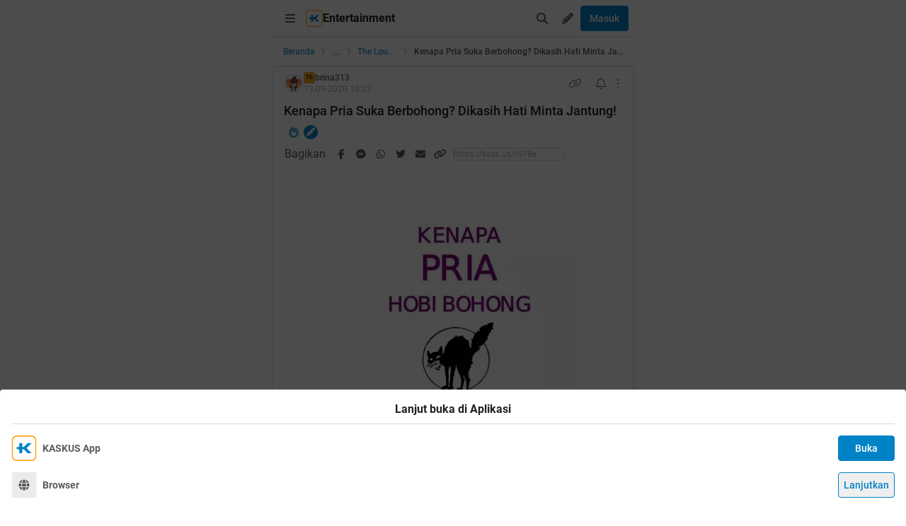

--- FILE ---
content_type: text/html; charset=utf-8
request_url: https://m.kaskus.co.id/post/5f5f645165b24d7616290f44?ref=profile&med=post
body_size: 25973
content:
<!DOCTYPE html><html lang="id"><head><meta charSet="utf-8"/><script async="">(function(w,d,s,l,i){w[l]=w[l]||[];w[l].push({'gtm.start':
new Date().getTime(),event:'gtm.js'});var f=d.getElementsByTagName(s)[0],
j=d.createElement(s),dl=l!='dataLayer'?'&l='+l:'';j.async=true;j.src=
'https://www.googletagmanager.com/gtm.js?id='+i+dl;f.parentNode.insertBefore(j,f);
})(window,document,'script','dataLayer','GTM-KGKS6M');</script><link rel="shortcut icon" href="//s.kaskus.id/favicon.ico?v=1.1"/><meta name="robots" content="index, follow"/><meta name="title" content="Kenapa Pria Suka Berbohong? Dikasih Hati Minta Jantung! | KASKUS"/><meta name="description" content="KETIKA PASANGANMU BERBOHONG PADAMU!! Selamat sore Gan Sis. Apa kabarnya? Lama tak jumpa dalam tulisan rasanya rindu juga walaupun aku tidak dirindukan sama kalian tapi yang penting aku bisa menulis setiap harinya minimal 1/2 thread deh! Nggak apa-apa kan ya? Oh iya akhir-akhir ini kira-kira siapa nih yang lagi deket sama kalian? Bukan pacar nggak apa-apa. Sahabat juga boleh tapi sahabat jadi cinta tepatnya, hehehe. Dalam lingkup pertemanan pastinya Kalian ada masanya senang sama lawan jenis meskipun..."/><meta name="author" content="KASKUS"/><meta name="keywords" content="kaskus.co.id, kaskus, komunitas, berita, diskusi, cerita, tanya, jawab, jual beli, belanja"/><meta name="theme-color" content="#0082C6"/><meta name="viewport" content="width=device-width, initial-scale=1"/><meta property="og:type" content="website"/><meta property="og:url" content="https://m.kaskus.co.id/post/5f5f645165b24d7616290f44"/><meta property="og:title" content="Kenapa Pria Suka Berbohong? Dikasih Hati Minta Jantung! | KASKUS"/><meta property="og:description" content="KETIKA PASANGANMU BERBOHONG PADAMU!! Selamat sore Gan Sis. Apa kabarnya? Lama tak jumpa dalam tulisan rasanya rindu juga walaupun aku tidak dirindukan sama kalian tapi yang penting aku bisa menulis setiap harinya minimal 1/2 thread deh! Nggak apa-apa kan ya? Oh iya akhir-akhir ini kira-kira siapa nih yang lagi deket sama kalian? Bukan pacar nggak apa-apa. Sahabat juga boleh tapi sahabat jadi cinta tepatnya, hehehe. Dalam lingkup pertemanan pastinya Kalian ada masanya senang sama lawan jenis meskipun..."/><meta property="og:image" content="https://s.kaskus.id/img/hot_thread/hot_thread_fcimn2gdnqwe.jpg"/><meta property="og:image:width" content="1200"/><meta property="og:image:height" content="630"/><meta property="twitter:image" content="https://s.kaskus.id/img/hot_thread/hot_thread_fcimn2gdnqwe.jpg"/><meta property="twitter:title" content="Kenapa Pria Suka Berbohong? Dikasih Hati Minta Jantung! | KASKUS"/><meta property="twitter:description" content="KETIKA PASANGANMU BERBOHONG PADAMU!! Selamat sore Gan Sis. Apa kabarnya? Lama tak jumpa dalam tulisan rasanya rindu juga walaupun aku tidak dirindukan sama kalian tapi yang penting aku bisa menulis setiap harinya minimal 1/2 thread deh! Nggak apa-apa kan ya? Oh iya akhir-akhir ini kira-kira siapa nih yang lagi deket sama kalian? Bukan pacar nggak apa-apa. Sahabat juga boleh tapi sahabat jadi cinta tepatnya, hehehe. Dalam lingkup pertemanan pastinya Kalian ada masanya senang sama lawan jenis meskipun..."/><meta property="twitter:url" content="https://m.kaskus.co.id/post/5f5f645165b24d7616290f44"/><meta property="twitter:card" content="summary_large_image"/><meta property="twitter:site" content="@kaskus"/><meta property="twitter:creator" content="@kaskus"/><title>Kenapa Pria Suka Berbohong? Dikasih Hati Minta Jantung! | KASKUS</title><link rel="canonical" href="https://www.kaskus.co.id/post/5f5f645165b24d7616290f44"/><meta name="next-head-count" content="27"/><meta http-equiv="X-UA-Compatible" content="IE=edge"/><meta http-equiv="Pragma" content="no-cache"/><meta http-equiv="Expires" content="-1"/><meta http-equiv="imagetoolbar" content="no"/><meta http-equiv="Cache-Control" content="no-cache"/><meta http-equiv="content-language" content="id, en"/><meta name="spiders" content="all"/><meta name="rating" content="general"/><meta name="webcrawlers" content="all"/><meta name="copyright" content="&amp;copy; 1999-2026 Kaskus Networks All Right Reserved"/><meta property="og:site_name" content="KASKUS"/><meta property="fb:pages" content="356445735231"/><link rel="preconnect" href="https://s.kaskus.id"/><script async="">var PWT={},googletag=googletag||{};googletag.cmd=googletag.cmd||[],PWT.jsLoaded=function(){!function(){var t=document.createElement("script"),e="https:"==document.location.protocol;t.src=(e?"https:":"http:")+"//securepubads.g.doubleclick.net/tag/js/gpt.js";var o=document.getElementsByTagName("script")[0];o.parentNode.insertBefore(t,o)}()},function(){var t=window.location.href,e="";if(t.indexOf("pwtv=")>0){var o=/pwtv=(.*?)(&|$)/g.exec(t);o.length>=2&&o[1].length>0&&(e="/"+o[1])}var a=document.createElement("script");a.async=!0,a.type="text/javascript",a.src="//ads.pubmatic.com/AdServer/js/pwt/157375/1125"+e+"/pwt.js";var c=document.getElementsByTagName("script")[0];c.parentNode.insertBefore(a,c)}();</script><link rel="preload" href="https://s.kaskus.id/kaskus-next/_next/static/css/513952ca6a440f7e.css" as="style"/><link rel="stylesheet" href="https://s.kaskus.id/kaskus-next/_next/static/css/513952ca6a440f7e.css" data-n-g=""/><link rel="preload" href="https://s.kaskus.id/kaskus-next/_next/static/css/be36d70f52f3f3d8.css" as="style"/><link rel="stylesheet" href="https://s.kaskus.id/kaskus-next/_next/static/css/be36d70f52f3f3d8.css" data-n-p=""/><link rel="preload" href="https://s.kaskus.id/kaskus-next/_next/static/css/1c74ef3c9ab00bab.css" as="style"/><link rel="stylesheet" href="https://s.kaskus.id/kaskus-next/_next/static/css/1c74ef3c9ab00bab.css" data-n-p=""/><link rel="preload" href="https://s.kaskus.id/kaskus-next/_next/static/css/02c975e1765ce956.css" as="style"/><link rel="stylesheet" href="https://s.kaskus.id/kaskus-next/_next/static/css/02c975e1765ce956.css"/><link rel="preload" href="https://s.kaskus.id/kaskus-next/_next/static/css/1c0f988d6fcff29c.css" as="style"/><link rel="stylesheet" href="https://s.kaskus.id/kaskus-next/_next/static/css/1c0f988d6fcff29c.css"/><link rel="preload" href="https://s.kaskus.id/kaskus-next/_next/static/css/ae0f6b176f8a446a.css" as="style"/><link rel="stylesheet" href="https://s.kaskus.id/kaskus-next/_next/static/css/ae0f6b176f8a446a.css"/><link rel="preload" href="https://s.kaskus.id/kaskus-next/_next/static/css/6112131c36e33b96.css" as="style"/><link rel="stylesheet" href="https://s.kaskus.id/kaskus-next/_next/static/css/6112131c36e33b96.css"/><noscript data-n-css=""></noscript><script defer="" nomodule="" src="https://s.kaskus.id/kaskus-next/_next/static/chunks/polyfills-42372ed130431b0a.js"></script><script defer="" src="https://s.kaskus.id/kaskus-next/_next/static/chunks/1284.932b509cdfe14c9d.js"></script><script defer="" src="https://s.kaskus.id/kaskus-next/_next/static/chunks/302.c41885f2136061af.js"></script><script defer="" src="https://s.kaskus.id/kaskus-next/_next/static/chunks/5457.6e32dd5035208fd6.js"></script><script defer="" src="https://s.kaskus.id/kaskus-next/_next/static/chunks/436-6dc490e362e5f02b.js"></script><script defer="" src="https://s.kaskus.id/kaskus-next/_next/static/chunks/2156-9042280b238dbf4e.js"></script><script defer="" src="https://s.kaskus.id/kaskus-next/_next/static/chunks/9680-511e7fa23d2bca62.js"></script><script defer="" src="https://s.kaskus.id/kaskus-next/_next/static/chunks/4667-27624ae2818d225b.js"></script><script defer="" src="https://s.kaskus.id/kaskus-next/_next/static/chunks/1603-031fa18c81b85bd5.js"></script><script defer="" src="https://s.kaskus.id/kaskus-next/_next/static/chunks/4776-371ff0bbb8c961d4.js"></script><script defer="" src="https://s.kaskus.id/kaskus-next/_next/static/chunks/5563-b32768d1a9d095aa.js"></script><script defer="" src="https://s.kaskus.id/kaskus-next/_next/static/chunks/8068-9b867473dddb29d6.js"></script><script defer="" src="https://s.kaskus.id/kaskus-next/_next/static/chunks/2584-4e4b823a1f86f45d.js"></script><script defer="" src="https://s.kaskus.id/kaskus-next/_next/static/chunks/3436.70ea455d621ea93e.js"></script><script defer="" src="https://s.kaskus.id/kaskus-next/_next/static/chunks/6189.ade4daecff2108d7.js"></script><script defer="" src="https://s.kaskus.id/kaskus-next/_next/static/chunks/5130.a8266cdfa0e94c44.js"></script><script defer="" src="https://s.kaskus.id/kaskus-next/_next/static/chunks/9420.e23dec1bec0b5c5b.js"></script><script defer="" src="https://s.kaskus.id/kaskus-next/_next/static/chunks/1030.f25511f4c71d9da4.js"></script><script src="https://s.kaskus.id/kaskus-next/_next/static/chunks/webpack-0a9861b393b98046.js" defer=""></script><script src="https://s.kaskus.id/kaskus-next/_next/static/chunks/framework-c40ce48b8bb4f1fd.js" defer=""></script><script src="https://s.kaskus.id/kaskus-next/_next/static/chunks/main-1b136c4cf93c9a27.js" defer=""></script><script src="https://s.kaskus.id/kaskus-next/_next/static/chunks/pages/_app-58cc2edd4704dc5d.js" defer=""></script><script src="https://s.kaskus.id/kaskus-next/_next/static/chunks/1210-7d5212284eae01fc.js" defer=""></script><script src="https://s.kaskus.id/kaskus-next/_next/static/chunks/4593-fce22b0ad7e92f14.js" defer=""></script><script src="https://s.kaskus.id/kaskus-next/_next/static/chunks/7645-6f3455301a7fee7a.js" defer=""></script><script src="https://s.kaskus.id/kaskus-next/_next/static/chunks/5918-229ec51f49562019.js" defer=""></script><script src="https://s.kaskus.id/kaskus-next/_next/static/chunks/5198-517a248b61d1a402.js" defer=""></script><script src="https://s.kaskus.id/kaskus-next/_next/static/chunks/4538-cdf441270e65c860.js" defer=""></script><script src="https://s.kaskus.id/kaskus-next/_next/static/chunks/6976-0d97eedbeafcb0f5.js" defer=""></script><script src="https://s.kaskus.id/kaskus-next/_next/static/chunks/5154-0fc236ee77b218d4.js" defer=""></script><script src="https://s.kaskus.id/kaskus-next/_next/static/chunks/pages/mobile/post/%5B...ids%5D-e27339eebfbdb85c.js" defer=""></script><script src="https://s.kaskus.id/kaskus-next/_next/static/ZAOP3pKupMPN_HXSFoLNs/_buildManifest.js" defer=""></script><script src="https://s.kaskus.id/kaskus-next/_next/static/ZAOP3pKupMPN_HXSFoLNs/_ssgManifest.js" defer=""></script></head><body><div id="__next"><noscript><iframe title="google-tag-manager" src="https://www.googletagmanager.com/ns.html?id=GTM-KGKS6M" height="0" width="0" style="display:none;visibility:hidden"></iframe></noscript><script>!function(){try{var d=document.documentElement,c=d.classList;c.remove('light','dark');var e=localStorage.getItem('theme');if(e){c.add(e|| '')}else{c.add('light');}if(e==='light'||e==='dark'||!e)d.style.colorScheme=e||'light'}catch(t){}}();</script><div class="relative mx-auto flex flex-col min-h-screen bg-surface-primary sm:max-w-lg"><div class="flex-none sticky left-0 top-0 z-[51] w-full border-b border-divider bg-surface-primary"><div class="mx-auto flex w-full justify-between p-2"><div class="flex items-center"><div class="relative"><div class="relative"><div class="relative" data-title="sidebarMenuBurger"><span class="relative flex items-center justify-center cursor-pointer rounded-lg p-2 text-sm hover:bg-surface-secondary"><i class="icon_icon__z9JSK h-5 w-5 text-base fa-bars fa-solid h-4 w-4 cursor-pointer text-secondary"></i></span></div></div></div><div class="flex items-center gap-x-2"><a title="Kaskus" class="relative ml-1" id="kaskus-next-header-logo-square" href="https://m.kaskus.co.id"><img src="https://s.kaskus.id/assets/web_1.0/images/ic-kaskus.svg" alt="Kaskus" width="24" height="24"/></a><p class="font-bold text-primary">Entertainment</p></div><a title="Kaskus" class="relative ml-1 hidden" id="kaskus-next-header-logo" href="https://www.kaskus.co.id"><img src="https://s.kaskus.id/assets/web_1.0/images/logo-kaskus-white.svg" alt="Kaskus" width="128" height="20"/></a></div><div class="flex items-center gap-x-1"><span class="relative flex items-center justify-center cursor-pointer rounded-lg p-2 text-sm hover:bg-surface-secondary"><i class="icon_icon__z9JSK h-5 w-5 text-base fa-search fa-solid text-secondary"></i></span><div class="relative !inline-block"><div class="relative"><div class="flex"><span data-title="createThreadButton" class="relative flex items-center justify-center cursor-pointer rounded-lg p-2 text-sm hover:bg-surface-secondary"><i class="icon_icon__z9JSK h-5 w-5 text-base fa-pencil fa-solid text-secondary"></i></span></div><div class="menuDrawer_headerMenuDrawer__yS2pg bg-white text-secondary dark:bg-white-night md:!w-300p"></div></div></div><button class="button_button__cobsm button_regular___xVyZ button_primary__PYJul">Masuk</button></div></div></div><div class="fixed left-auto top-0 z-70 h-screen w-full bg-surface-primary pb-4 transition-all duration-300 ease-in-out sm:max-w-lg common_hide-scroll__9GOfc pointer-events-none -translate-x-full opacity-0 overflow-y-scroll"><div class="sticky left-auto top-0 z-80 w-full border-b border-divider bg-surface-primary px-4 py-4 sm:max-w-lg"><div class="flex items-center justify-between"><a title="Kaskus" class="relative mr-2" id="kaskus-next-header-logo" href="https://m.kaskus.co.id"><img src="https://s.kaskus.id/kaskus-next/next-assets/images/kaskus-logo-grayscaled.svg" alt="Kaskus" width="150" height="23"/></a><button><i class="icon_icon__z9JSK h-5 w-5 text-base fa-close fa-solid text-secondary"></i></button></div></div><div class="mt-8 flex flex-col gap-y-4 px-4"><div class="relative flex flex-col gap-y-4"><div class="flex w-full items-center justify-between"><p class="text-sm font-semibold text-secondary">Thread</p><i class="icon_icon__z9JSK h-5 w-5 text-base fa-pen fa-light cursor-pointer hover:bg-surface-secondary cursor-pointer text-secondary p-4 rounded-full hover:font-extrabold" title="Buat Thread"></i></div><a class="hover:!no-underline" title="For You" href="/home?tab=for_you_feeds"><div class="relative"><div class="group flex cursor-pointer items-center gap-x-2 rounded-3xl py-2 pl-3 hover:bg-surface-secondary select-none"><i class="icon_icon__z9JSK h-5 w-5 text-base fa-thumbs-up fa-light text-secondary group-hover:font-extrabold"></i><p class="text-xs font-medium text-secondary">For You</p></div></div></a><a class="hover:!no-underline" title="Hot Threads" href="/home?tab=hot"><div class="relative"><div class="group flex cursor-pointer items-center gap-x-2 rounded-3xl py-2 pl-3 hover:bg-surface-secondary select-none"><i class="icon_icon__z9JSK h-5 w-5 text-base fa-fire fa-light text-secondary group-hover:font-extrabold"></i><p class="text-xs font-medium text-secondary">Hot Threads</p></div></div></a><div class="h-[1px] w-full bg-divider mt-2"></div></div><div class="relative"><div class="relative flex flex-col gap-y-4"><div class="flex w-full items-center justify-between"><p class="text-sm font-semibold text-secondary">Komunitas</p><i class="icon_icon__z9JSK h-5 w-5 text-base fa-plus fa-light cursor-pointer hover:bg-surface-secondary cursor-pointer text-secondary p-4 rounded-full hover:font-extrabold" title="Buat Komunitas"></i></div><div class="flex w-full border border-solid border-divider rounded-full"><div class="flex items-center gap-2 w-full"><div class="relative h-9 px-1 flex-1 items-center flex border border-border rounded-3 text-sm text-primary bg-surface-secondary rounded-full w-full border-none text-xs"><i class="icon_icon__z9JSK h-5 w-5 text-base fa-search fa-solid text-secondary !w-9 !h-9"></i><input class="w-full overflow-hidden bg-surface-secondary placeholder:text-tertiary focus:outline-none flex-1" name="search" placeholder="Cari Komunitas" autoComplete="off" value=""/></div></div></div><a class="hover:!no-underline" title="Lihat Semua Komunitas" href="/komunitas/all"><div class="relative"><div class="group flex cursor-pointer items-center gap-x-2 rounded-3xl py-2 pl-3 hover:bg-surface-secondary select-none"><i class="icon_icon__z9JSK h-5 w-5 text-base fa-list-tree fa-light text-secondary group-hover:font-extrabold"></i><p class="text-xs font-medium text-secondary">Semua Komunitas</p></div></div></a></div></div><div class="h-[1px] w-full bg-divider"></div><div class="flex flex-col gap-y-4"><div class="flex w-full items-center justify-between"><p class="text-sm font-semibold text-secondary">Kategori</p></div><a title="Story" class="hover:!no-underline" href="/channel/1/story"><div class="relative"><div class="group flex cursor-pointer items-center gap-x-2 rounded-3xl py-2 pl-3 hover:bg-surface-secondary select-none"><div class="h-5 w-5 bg-contain bg-no-repeat py-1 dark:filter-primary" style="background-image:url(https://s.kaskus.id/img/tagicon/channel_20240418093555.png)"></div><p class="text-xs font-medium text-secondary">Story</p></div></div></a><a title="News" class="hover:!no-underline" href="/channel/5/news"><div class="relative"><div class="group flex cursor-pointer items-center gap-x-2 rounded-3xl py-2 pl-3 hover:bg-surface-secondary select-none"><div class="h-5 w-5 bg-contain bg-no-repeat py-1 dark:filter-primary" style="background-image:url(https://s.kaskus.id/img/tagicon/channel_20240418093612.png)"></div><p class="text-xs font-medium text-secondary">News</p></div></div></a><a title="Hobby" class="hover:!no-underline" href="/channel/2/hobby"><div class="relative"><div class="group flex cursor-pointer items-center gap-x-2 rounded-3xl py-2 pl-3 hover:bg-surface-secondary select-none"><div class="h-5 w-5 bg-contain bg-no-repeat py-1 dark:filter-primary" style="background-image:url(https://s.kaskus.id/img/tagicon/channel_20240418093628.png)"></div><p class="text-xs font-medium text-secondary">Hobby</p></div></div></a><a title="Games" class="hover:!no-underline" href="/channel/3/games"><div class="relative"><div class="group flex cursor-pointer items-center gap-x-2 rounded-3xl py-2 pl-3 hover:bg-surface-secondary select-none"><div class="h-5 w-5 bg-contain bg-no-repeat py-1 dark:filter-primary" style="background-image:url(https://s.kaskus.id/img/tagicon/channel_20240419095130.png)"></div><p class="text-xs font-medium text-secondary">Games</p></div></div></a><a title="Entertainment" class="hover:!no-underline" href="/channel/4/entertainment"><div class="relative"><div class="group flex cursor-pointer items-center gap-x-2 rounded-3xl py-2 pl-3 hover:bg-surface-secondary select-none"><div class="h-5 w-5 bg-contain bg-no-repeat py-1 dark:filter-primary" style="background-image:url(https://s.kaskus.id/img/tagicon/channel_20240327105652.png)"></div><p class="text-xs font-medium text-secondary">Entertainment</p></div></div></a><a title="Female" class="hover:!no-underline" href="/channel/10/female"><div class="relative"><div class="group flex cursor-pointer items-center gap-x-2 rounded-3xl py-2 pl-3 hover:bg-surface-secondary select-none"><div class="h-5 w-5 bg-contain bg-no-repeat py-1 dark:filter-primary" style="background-image:url(https://s.kaskus.id/img/tagicon/channel_20240327105721.png)"></div><p class="text-xs font-medium text-secondary">Female</p></div></div></a><a title="Tech" class="hover:!no-underline" href="/channel/6/tech"><div class="relative"><div class="group flex cursor-pointer items-center gap-x-2 rounded-3xl py-2 pl-3 hover:bg-surface-secondary select-none"><div class="h-5 w-5 bg-contain bg-no-repeat py-1 dark:filter-primary" style="background-image:url(https://s.kaskus.id/img/tagicon/channel_20240419095152.png)"></div><p class="text-xs font-medium text-secondary">Tech</p></div></div></a><a title="Automotive" class="hover:!no-underline" href="/channel/7/automotive"><div class="relative"><div class="group flex cursor-pointer items-center gap-x-2 rounded-3xl py-2 pl-3 hover:bg-surface-secondary select-none"><div class="h-5 w-5 bg-contain bg-no-repeat py-1 dark:filter-primary" style="background-image:url(https://s.kaskus.id/img/tagicon/channel_20240327104226.png)"></div><p class="text-xs font-medium text-secondary">Automotive</p></div></div></a><a title="Sports" class="hover:!no-underline" href="/channel/8/sports"><div class="relative"><div class="group flex cursor-pointer items-center gap-x-2 rounded-3xl py-2 pl-3 hover:bg-surface-secondary select-none"><div class="h-5 w-5 bg-contain bg-no-repeat py-1 dark:filter-primary" style="background-image:url(https://s.kaskus.id/img/tagicon/channel_20240327105751.png)"></div><p class="text-xs font-medium text-secondary">Sports</p></div></div></a><a title="Food &amp; Travel" class="hover:!no-underline" href="/channel/9/food-travel"><div class="relative"><div class="group flex cursor-pointer items-center gap-x-2 rounded-3xl py-2 pl-3 hover:bg-surface-secondary select-none"><div class="h-5 w-5 bg-contain bg-no-repeat py-1 dark:filter-primary" style="background-image:url(https://s.kaskus.id/img/tagicon/channel_20240419095116.png)"></div><p class="text-xs font-medium text-secondary">Food &amp; Travel</p></div></div></a></div><div class="h-[1px] w-full bg-divider"></div><div class="flex flex-col gap-y-4"><div class="flex w-full items-center justify-between"><p class="text-sm font-semibold text-secondary">Pengaturan</p></div><div class="relative"><div class="relative"><div class="flex w-full items-center justify-between pl-2"><div class="flex items-center gap-x-2"><i class="icon_icon__z9JSK h-5 w-5 text-base fa-moon fa-light text-secondary"></i><span class="text-xs font-medium text-secondary">Mode Malam</span><span class="bg-grey-6 rounded-md text-2xs text-white py-0.5 px-1">beta</span></div><span class="p-1"><div class="toggle_toggle__sguwZ"><label><input type="checkbox"/><span></span></label></div></span></div></div></div><div class="flex w-full items-center justify-between pl-2"><div class="flex items-center gap-x-2"><i class="icon_icon__z9JSK h-5 w-5 text-base fa-image fa-light text-secondary"></i><span class="text-xs font-medium text-secondary">Gambar</span></div><span class="p-1"><div class="toggle_toggle__sguwZ"><label><input type="checkbox" checked=""/><span></span></label></div></span></div></div><div class="h-[1px] w-full bg-divider"></div><div class="flex flex-col gap-y-4"><div class="flex w-full items-center justify-between"><p class="text-sm font-semibold text-secondary">Lainnya</p></div><a title="Tentang KASKUS" class="hover:!no-underline" href="https://bantuan.kaskus.co.id/hc/id/articles/214603718-Sekilas-Tentang-KASKUS"><div class="relative"><div class="group flex cursor-pointer items-center gap-x-2 rounded-3xl py-2 pl-3 hover:bg-surface-secondary select-none"><i class="icon_icon__z9JSK h-5 w-5 text-base fa-info-circle fa-light text-secondary group-hover:font-extrabold"></i><p class="text-xs font-medium text-secondary">Tentang KASKUS</p></div></div></a><a title="Syarat &amp; Ketentuan" class="hover:!no-underline" href="https://bantuan.kaskus.co.id/hc/id/articles/226392548-Syarat-dan-Ketentuan"><div class="relative"><div class="group flex cursor-pointer items-center gap-x-2 rounded-3xl py-2 pl-3 hover:bg-surface-secondary select-none"><i class="icon_icon__z9JSK h-5 w-5 text-base fa-book fa-light text-secondary group-hover:font-extrabold"></i><p class="text-xs font-medium text-secondary">Syarat &amp; Ketentuan</p></div></div></a><a title="Kebijakan Privasi" class="hover:!no-underline" href="https://bantuan.kaskus.co.id/hc/id/articles/226293627-Kebijakan-Privasi"><div class="relative"><div class="group flex cursor-pointer items-center gap-x-2 rounded-3xl py-2 pl-3 hover:bg-surface-secondary select-none"><i class="icon_icon__z9JSK h-5 w-5 text-base fa-shield-keyhole fa-light text-secondary group-hover:font-extrabold"></i><p class="text-xs font-medium text-secondary">Kebijakan Privasi</p></div></div></a><a title="Pusat Bantuan" class="hover:!no-underline" href="https://bantuan.kaskus.co.id/"><div class="relative"><div class="group flex cursor-pointer items-center gap-x-2 rounded-3xl py-2 pl-3 hover:bg-surface-secondary select-none"><i class="icon_icon__z9JSK h-5 w-5 text-base fa-handshake fa-light text-secondary group-hover:font-extrabold"></i><p class="text-xs font-medium text-secondary">Pusat Bantuan</p></div></div></a><a title="Hubungi Kami" class="hover:!no-underline" href="https://bantuan.kaskus.co.id/hc/id/requests/new"><div class="relative"><div class="group flex cursor-pointer items-center gap-x-2 rounded-3xl py-2 pl-3 hover:bg-surface-secondary select-none"><i class="icon_icon__z9JSK h-5 w-5 text-base fa-user-headset fa-light text-secondary group-hover:font-extrabold"></i><p class="text-xs font-medium text-secondary">Hubungi Kami</p></div></div></a><a title="KASKUS Plus" class="hover:!no-underline" href="https://plus.kaskus.co.id/"><div class="relative"><div class="group flex cursor-pointer items-center gap-x-2 rounded-3xl py-2 pl-3 hover:bg-surface-secondary select-none"><i class="icon_icon__z9JSK h-5 w-5 text-base fa-user-crown fa-light text-secondary group-hover:font-extrabold"></i><p class="text-xs font-medium text-secondary">KASKUS Plus</p></div></div></a><p class="text-xs text-secondary text-center mt-4">© <!-- -->2026<!-- --> KASKUS, PT Darta Media Indonesia. All rights reserved</p></div></div></div><div class="mx-auto w-full flex-1"><div class="fixed bottom-0 left-1/2 z-20 w-full -translate-x-1/2 bg-white dark:bg-grey-7 sm:max-w-lg shadow-[0_0_5px_0_rgba(0,0,0,0.2)]"><div id="div-gpt-ad-sticky-wap" class="ads_ads__FX52E w-full text-center text-center"></div><div class="absolute -top-[30px] right-0 cursor-pointer overflow-hidden rounded-l-lg bg-white p-1 pb-[10px] pt-1 text-center text-secondary shadow-[0_-1px_1px_0_rgba(0,0,0,0.2)] dark:bg-grey-7"><i class="icon_icon__z9JSK h-5 w-5 text-base fa-times fa-solid block h-4 w-4"></i></div></div><main class="w-full"><ul class="flex w-full list-none items-center sticky top-[52px] z-10 bg-white px-4 py-2 dark:bg-white-night"><li class="flex min-w-0 items-center text-xs flex-none"><a class="truncate text-blue dark:text-blue-night" title="Beranda" href="/?ref=postlist-21&amp;med=breadcrumb">Beranda</a><i class="icon_icon__z9JSK h-5 w-5 text-base fa-angle-right fa-solid mx-1 !h-4 !w-4 flex-none cursor-default !text-xs text-grey-3 dark:text-grey-5"></i></li><div class="relative flex items-center justify-center"><div class="cursor-pointer text-blue dark:text-blue-night">...</div><i class="icon_icon__z9JSK h-5 w-5 text-base fa-angle-right fa-solid mx-1 !h-4 !w-4 cursor-default !text-xs text-grey-3 dark:text-grey-5"></i></div><li class="flex min-w-0 items-center text-xs"><a class="truncate text-blue dark:text-blue-night" title="The Lounge" href="/komunitas/21/the-lounge?ref=postlist-21&amp;med=breadcrumb">The Lounge</a><i class="icon_icon__z9JSK h-5 w-5 text-base fa-angle-right fa-solid mx-1 !h-4 !w-4 flex-none cursor-default !text-xs text-grey-3 dark:text-grey-5"></i></li><li class="flex min-w-0 items-center text-xs"><p class="m-0 inline cursor-default truncate break-all font-medium text-secondary">Kenapa Pria Suka Berbohong? Dikasih Hati Minta Jantung!</p></li></ul><div class="bg-surface-primary"><div class="relative"><div class="w-full bg-surface-primary"><div class="relative flex flex-col justify-between border-y md:border border-border border-solid md:rounded"><div class="px-4 pt-2"><div class="relative mb-2 flex items-center justify-between text-xs"><div class="relative w-full"><div class="flex items-center gap-2 w-full"><div class="flex relative cursor-pointer" style="width:28px;height:28px"><img src="https://s.kaskus.id/user/avatar/2019/03/07/avatar10538812_12.gif" alt="brina313" width="22.400000000000002" height="22.400000000000002" style="width:22.400000000000002px;height:22.400000000000002px" class="m-auto rounded-full object-cover"/><img src="https://s.kaskus.id/images/avatarborder/1.gif" alt="Avatar border" width="28" height="28" class="absolute top-0 left-0 w-full h-full"/></div><div class="flex flex-col gap-[2px]"><div class="flex items-center gap-1 lg:gap-2 text-xs"><span class="dark:bg-yellow-dark flex h-4 w-4 items-center justify-center rounded-3 bg-yellow text-center text-3xs font-bold leading-tight text-grey-7">TS</span><div class="htmlContentRenderer_html-content__ePjqJ font-medium text-secondary">brina313</div></div><time class="text-tertiary text-xs" dateTime="1599993125">13-09-2020 17:32</time></div></div></div><div class="flex items-center"><div class="relative"><div><i class="icon_icon__z9JSK h-5 w-5 text-base fa-link fa-light mr-2 hidden h-4 w-4 cursor-pointer !text-sm text-secondary lg:block"></i></div></div><div class="relative"><div><i class="icon_icon__z9JSK h-5 w-5 text-base fa-bell fa-light ml-2 cursor-pointer text-secondary" data-title="subscribeThreadButton"></i></div></div><i class="icon_icon__z9JSK h-5 w-5 text-base fa-ellipsis-vertical fa-light cursor-pointer pl-2 text-secondary" data-title="postOptions"></i></div></div><div class="mb-1 block flex-1 text-lg font-medium visited:text-tertiary"><div class="inline break-words align-middle overflow-auto">Kenapa Pria Suka Berbohong? Dikasih Hati Minta Jantung!</div><span class="inline-block align-middle"><div class="relative"><div><i class="icon_icon__z9JSK h-5 w-5 text-base fa-fire fa-solid ml-1 text-blue-night"></i></div></div></span><span class="inline-block align-middle"><div class="ml-1 flex h-5 w-5 items-center justify-center rounded-full bg-blue dark:bg-blue-night"><div class="relative"><div><i class="icon_icon__z9JSK h-5 w-5 text-base fa-pencil fa-solid mx-auto !text-xs text-white"></i></div></div></div></span></div></div><div class="relative mx-4 mt-4 break-words line-clamp-3"><div class="htmlContentRenderer_html-content__ePjqJ"><div style="text-align: center;"><img src="https://s.kaskus.id/images/2020/09/13/10538812_202009130529020999.jpg" border="0" alt="Kenapa Pria Suka Berbohong? Dikasih Hati Minta Jantung!" /><br />
<br />
<b>KETIKA PASANGANMU BERBOHONG PADAMU!!</b><br />
<br />
<img src="https://s.kaskus.id/images/2020/09/13/10538812_202009130529370387.png" border="0" alt="Kenapa Pria Suka Berbohong? Dikasih Hati Minta Jantung!" /><br />
<br />
Selamat sore Gan Sis. Apa kabarnya? <br />
Lama tak jumpa dalam tulisan rasanya rindu juga walaupun aku tidak dirindukan sama kalian tapi yang penting aku bisa menulis setiap harinya minimal 1/2 thread deh! Nggak apa-apa kan ya?<br />
<br />
Oh iya akhir-akhir ini kira-kira siapa nih yang lagi deket sama kalian? Bukan pacar nggak apa-apa. Sahabat juga boleh tapi sahabat jadi cinta tepatnya, hehehe.<br />
<br />
Dalam lingkup pertemanan pastinya Kalian ada masanya senang sama lawan jenis meskipun baru kenal tapi rasa nyaman Sudah tumbuh dengan sendirinya.<br />
<br />
Ketika kamu melakukan pendekatan terhadap seseorang yang kamu yakini bisa menjadi bagian dalam hidupmu lalu kamu memberikan kepercayaan kepada dia dan pada saat itu kamu di kecewakan karena dia telah membohongi kamu, apa yang akan kamu lakukan? Apakah kamu akan diam atau Akankah kamu meninggalkan dia atau juga kamu lebih memilih untuk marah-marah dan menjelaskan kepada dia tentang apa yang kamu rasakan? Pernah enggak kamu merasakan seperti itu?<br />
<br />
Kalau aku sih pernah. Tapi aku itu orangnya enggak pernah yang namanya suka sama orang dan dia suka juga sama aku Jadi intinya aku itu selalu bertepuk sebelah tangan guys.<br />
<br />
Jadi gini sih sebenarnya. Ada temen aku curhat sama aku tentang seseorang yang dia suka nih. Katanya dia tuh nanya sama doi <b><span data-attr="size" data-value="v_6" style="font-size:22px !important;">&quot;lagi dimana?&quot;</span></b>terus ternyata doi gak balas. Bahkan gak aktif sampai pagi.<br />
<br />
Lalu sebagai seseorang yang katanya sayang sama doi jadi pasti cari tahu lah sebenarnya Doi lagi di mana. bukan bermaksud apa-apa ya, ternyata temanku dapat jawabannya tuh, doinya lagi main di suatu kota dengan temannya dan diantara teman itu ternyata ada teman cewek. Tentu bikin cemburu dong.<br />
<br />
Cewek mana yang nggak cemburu ngeliat orang yang dia sayang pergi bareng cewek lain dan Nggak bilang-bilang, malahan dia ngejawabnya itu ngebohong. Kamu enak nggak kalau seandainya pasangan kamu bohong sama kamu?<br />
<br />
Ada nitip sama aku untuk mengelabui cowok yang sukanya bohong.<br />
<br />
<img src="https://s.kaskus.id/images/2020/09/13/10538812_202009130529560860.png" border="0" alt="Kenapa Pria Suka Berbohong? Dikasih Hati Minta Jantung!" /><br />
<img src="https://s.kaskus.id/images/2020/09/13/10538812_202009130530120229.jpg" border="0" alt="Kenapa Pria Suka Berbohong? Dikasih Hati Minta Jantung!" /><br />
<img src="https://s.kaskus.id/images/2020/09/13/10538812_202009130530220246.png" border="0" alt="Kenapa Pria Suka Berbohong? Dikasih Hati Minta Jantung!" /><br />
<br />
<b><span data-attr="size" data-value="v_6" style="font-size:22px !important;">1. Mundur Alon-alon</span></b><br />
<br />
Loh kenapa harus mundur ya? Dengan adanya dia bohong sama kamu artinya dia tidak menspesialkan kamu dalam hidupnya. Jadi buat apa lagi kamu mertahanin orang yang sama kamu dalam hal kecil aja sudah berani bohong apalagi nanti kalau kamu nanti menikah sama dia? Oh tidak, aku tidak mau itu terjadi.<br />
<br />
<img src="https://s.kaskus.id/images/2020/09/13/10538812_202009130530430576.png" border="0" alt="Kenapa Pria Suka Berbohong? Dikasih Hati Minta Jantung!" /><br />
<img src="https://s.kaskus.id/images/2020/09/13/10538812_202009130530490659.jpg" border="0" alt="Kenapa Pria Suka Berbohong? Dikasih Hati Minta Jantung!" /><br />
<img src="https://s.kaskus.id/images/2020/09/13/10538812_202009130530590744.png" border="0" alt="Kenapa Pria Suka Berbohong? Dikasih Hati Minta Jantung!" /><br />
<br />
<b><span data-attr="size" data-value="v_6" style="font-size:22px !important;">2. Bertahan dengan cara memaafkannya.</span></b><br />
<br />
Yang kedua ini jika kamu memang benar-benar cinta sama dia benar-benar sayang sama dia silakan kamu boleh mempertahankannya dengan cara memaafkannya. Karena yang namanya manusia itu tidak luput dari kesalahan dan mungkin ada alasan tertentu mengapa ia berbohong kepadamu pada saat itu. Namun menurut aku kalau memang dia sudah keseringan bohong lebih baik tinggalkan saja orang seperti itu!<br />
<br />
<img src="https://s.kaskus.id/images/2020/09/13/10538812_202009130524280227.png" border="0" alt="Kenapa Pria Suka Berbohong? Dikasih Hati Minta Jantung!" /><br />
<br />
Di sini aku paham Jika segala sesuatunya sudah dilibatkan hati maka kamu akan sulit untuk pergi apalagi untuk melupakan karena sebaik-baiknya cinta yang tulus dari seseorang adalah berani memaafkan ketika pasangan kamu melakukan kesalahan yang mungkin sangat fatal dalam hidup kamu, jadi semua kembalikan lagi kepada kamu. Apakah kamu akan bertahan atau memilih pergi.<br />
<br />
<img src="https://s.kaskus.id/images/2020/09/13/10538812_202009130526310411.png" border="0" alt="Kenapa Pria Suka Berbohong? Dikasih Hati Minta Jantung!" /><br />
<br />
Oke Cukup sekian trit kita pada sore hari ini selamat menjalankan akhir pekan tetap jaga kesehatan ikuti protokol dan sampai jumpa di thread selanjutnya. jangan lupa cendol dan komennya Terima kasih salam sayang dari aku.<br />
<br />
OPINI PRIBADI<br />
Google Images keyword 'berbohong'<br />
</div></div><span class="absolute bottom-0 h-12 w-full bg-gradient-to-t from-white to-transparent dark:from-grey-7"></span></div><button class="button_button__cobsm button_regular___xVyZ button_secondary__mEcel mx-8 my-4">Lihat isi thread</button><div class="px-4"><div class="my-2 flex cursor-pointer"><div dir="rtl" class="relative flex"><div class=""><div class="flex relative cursor-pointer" style="width:28px;height:28px"><img src="https://s.kaskus.id/user/avatar/2019/07/04/avatar10641497_4.gif" alt="kudanil.la" width="22.400000000000002" height="22.400000000000002" style="width:22.400000000000002px;height:22.400000000000002px" class="m-auto rounded-full object-cover"/><img src="https://s.kaskus.id/images/avatarborder/1.gif" alt="Avatar border" width="28" height="28" class="absolute top-0 left-0 w-full h-full"/></div></div><div class="-mr-3"><div class="flex relative cursor-pointer" style="width:28px;height:28px"><img src="https://s.kaskus.id/user/avatar/2019/07/04/avatar10641555_1.gif" alt="ujellyjello" width="22.400000000000002" height="22.400000000000002" style="width:22.400000000000002px;height:22.400000000000002px" class="m-auto rounded-full object-cover"/><img src="https://s.kaskus.id/images/avatarborder/1.gif" alt="Avatar border" width="28" height="28" class="absolute top-0 left-0 w-full h-full"/></div></div><div class="-mr-3"><div class="flex relative cursor-pointer" style="width:28px;height:28px"><img src="https://s.kaskus.id/user/avatar/2020/12/18/avatar10974720_1.gif" alt="tien212700" width="22.400000000000002" height="22.400000000000002" style="width:22.400000000000002px;height:22.400000000000002px" class="m-auto rounded-full object-cover"/><img src="https://s.kaskus.id/images/avatarborder/1.gif" alt="Avatar border" width="28" height="28" class="absolute top-0 left-0 w-full h-full"/></div></div></div><div class="ml-2 self-center text-xs text-tertiary"><div class="htmlContentRenderer_html-content__ePjqJ">tien212700 dan 22 lainnya memberi reputasi</div></div></div><div class="mt-2 w-full py-2"><div class="flex w-full justify-between mt-1"><div class="flex"><div class="flex items-center"><div class="mr-2 cursor-pointer"><i class="icon_icon__z9JSK h-5 w-5 text-base fa-arrow-alt-up fa-light cursor-pointer hover:bg-surface-secondary !text-base text-secondary" data-title="upvoteButton"></i></div><div class="text-xs text-secondary">21</div><div class="ml-2 cursor-pointer"><i class="icon_icon__z9JSK h-5 w-5 text-base fa-arrow-alt-down fa-light cursor-pointer hover:bg-surface-secondary !text-base text-secondary" data-title="downvoteButton"></i></div></div><div class="ml-2 flex items-center text-secondary hover:bg-surface-secondary cursor-pointer rounded"><div class="relative"><div><i class="icon_icon__z9JSK h-5 w-5 text-base fa-chart-simple fa-light !text-base"></i></div></div><div class="ml-2 text-xs">7.9K</div></div><div class="ml-2 flex"><div class="relative text-base text-secondary"><div class="flex h-full cursor-pointer items-center justify-center rounded  hover:bg-surface-secondary"><div class="flex h-full items-center select-none"><i class="icon_icon__z9JSK h-5 w-5 text-base fa-share-nodes fa-light box-border !h-full !text-base share_sharer-icon__5HRAT"></i></div></div></div></div></div><div class="flex items-center"><div class="mr-2 flex cursor-pointer items-center rounded p-1 lg:mr-4 hover:bg-surface-secondary text-secondary"><i class="icon_icon__z9JSK h-5 w-5 text-base fa-comment-quote fa-light text-base"></i><div class="ml-1 hidden text-xs lg:block">Kutip</div></div><div class="flex cursor-pointer items-center rounded p-1 text-secondary hover:bg-surface-secondary"><div class="flex cursor-pointer items-center rounded"><i class="icon_icon__z9JSK h-5 w-5 text-base fa-comment fa-light text-base"></i></div><div class="ml-1 flex text-xs">128<div class="ml-1 hidden text-xs lg:block">Balasan</div></div></div></div></div></div></div><div class="p-4 border-t border-solid border-border"><div class="w-full rounded border border-solid border-border bg-surface-tertiary"><div class="flex items-center justify-between p-2 gap-2"><div class="flex flex-auto items-center gap-2"><div class="flex relative cursor-pointer" style="width:28px;height:28px"><img src="https://s.kaskus.id/user/avatar/default.png" alt="Guest" width="22.400000000000002" height="22.400000000000002" style="width:22.400000000000002px;height:22.400000000000002px" class="m-auto rounded-full object-cover"/><img src="https://s.kaskus.id/images/avatarborder/1.gif" alt="Avatar border" width="28" height="28" class="absolute top-0 left-0 w-full h-full"/></div></div><div class="w-full flex-auto text-sm text-tertiary">Komentar yang asik ya</div></div></div><div class="flex flex-col gap-4"></div></div></div></div><div class="bg-white px-4 py-2 dark:bg-white-night rounded border border-border border-solid mx-4 my-6"><div class="pb-2 text-xs text-primary">Mari bergabung, dapatkan informasi dan teman baru!</div><div class="flex"><div class="relative flex flex-none"><img src="https://s.kaskus.id/r200x200/ficon/image-241.png" alt="The Lounge" width="36" height="36" class="block w-full !h-9 !w-9" loading="lazy" draggable="true"/></div><div class="mx-2"><div class="text-sm text-primary min-w-0"><span class="font-bold align-middle break-words min-w-0">The Lounge</span><span class="inline-block align-middle leading-4"><div class="relative"><div class="relative"><img src="https://s.kaskus.id/kaskus-next/next-assets/images/icon-official-badge.svg" class="w-4 h-4 ml-1" width="16" height="16" alt="KASKUS Official" title="KASKUS Official"/></div></div></span></div><div class="text-xs text-secondary"><span class="mr-1">1.3M</span><span class="mr-1">Thread</span>•<span class="ml-1">104.6K</span><span class="ml-1">Anggota</span></div></div><button class="button_button__cobsm button_regular___xVyZ button_secondary__mEcel ml-auto rounded">Gabung</button></div></div><div id="div-gpt-ad-middle1-wap" class="ads_ads__FX52E py-2 text-center text-center"></div><div></div><div class="relative inline-block"><div class="flex cursor-pointer items-center text-sm font-medium text-secondary p-2 select-none"><div class="mr-2 text-primary font-normal">Urutkan</div><div class="bg-surface-primary border border-solid border-border flex items-center p-2 rounded">Terlama<i class="icon_icon__z9JSK h-5 w-5 text-base fa-angle-down fa-solid ml-2 text-secondary"></i></div></div></div><div class="mb-1 flex w-full flex-wrap"><div class="items-centers flex w-full flex-wrap justify-between border-b bg-white p-2 px-4 dark:border-b-night-border dark:bg-grey-7"><div class="flex items-center"><div class="mr-2 h-8 w-8 flex-none animate-pulse rounded-full bg-grey-3"></div><div class="flex"><div class="flex h-3 w-24 animate-pulse bg-grey-3"></div><div class="ml-2 flex h-3 w-20 animate-pulse bg-grey-3"></div></div></div><div class="flex py-2"><div class="ml-2 flex h-3 w-4 animate-pulse bg-grey-3"></div><div class="ml-2 flex h-3 w-2 animate-pulse bg-grey-3"></div></div><div class="flex w-full flex-wrap py-2"><div class="mt-2 flex h-4 w-full animate-pulse bg-grey-3"></div><div class="mt-2 flex h-4 w-1/2 animate-pulse bg-grey-3"></div><div class="mt-2 flex h-4 w-3/4 animate-pulse bg-grey-3"></div></div><div class="flex w-full justify-between py-2"><div class="flex"><div class="flex h-5 w-16 animate-pulse bg-grey-3"></div><div class="ml-2 flex h-5 w-16 animate-pulse bg-grey-3"></div></div><div class="flex"><div class="flex h-5 w-3 animate-pulse bg-grey-3"></div><div class="ml-2 flex h-5 w-2 animate-pulse bg-grey-3"></div></div></div></div><div class="flex w-full bg-grey-0 p-2 px-4 dark:bg-grey-8"><div class="flex h-5 w-32 animate-pulse bg-grey-3"></div></div></div><div class="mb-1 flex w-full flex-wrap"><div class="items-centers flex w-full flex-wrap justify-between border-b bg-white p-2 px-4 dark:border-b-night-border dark:bg-grey-7"><div class="flex items-center"><div class="mr-2 h-8 w-8 flex-none animate-pulse rounded-full bg-grey-3"></div><div class="flex"><div class="flex h-3 w-24 animate-pulse bg-grey-3"></div><div class="ml-2 flex h-3 w-20 animate-pulse bg-grey-3"></div></div></div><div class="flex py-2"><div class="ml-2 flex h-3 w-4 animate-pulse bg-grey-3"></div><div class="ml-2 flex h-3 w-2 animate-pulse bg-grey-3"></div></div><div class="flex w-full flex-wrap py-2"><div class="mt-2 flex h-4 w-full animate-pulse bg-grey-3"></div><div class="mt-2 flex h-4 w-1/2 animate-pulse bg-grey-3"></div><div class="mt-2 flex h-4 w-3/4 animate-pulse bg-grey-3"></div></div><div class="flex w-full justify-between py-2"><div class="flex"><div class="flex h-5 w-16 animate-pulse bg-grey-3"></div><div class="ml-2 flex h-5 w-16 animate-pulse bg-grey-3"></div></div><div class="flex"><div class="flex h-5 w-3 animate-pulse bg-grey-3"></div><div class="ml-2 flex h-5 w-2 animate-pulse bg-grey-3"></div></div></div></div><div class="flex w-full bg-grey-0 p-2 px-4 dark:bg-grey-8"><div class="flex h-5 w-32 animate-pulse bg-grey-3"></div></div></div><div class="mb-1 flex w-full flex-wrap"><div class="items-centers flex w-full flex-wrap justify-between border-b bg-white p-2 px-4 dark:border-b-night-border dark:bg-grey-7"><div class="flex items-center"><div class="mr-2 h-8 w-8 flex-none animate-pulse rounded-full bg-grey-3"></div><div class="flex"><div class="flex h-3 w-24 animate-pulse bg-grey-3"></div><div class="ml-2 flex h-3 w-20 animate-pulse bg-grey-3"></div></div></div><div class="flex py-2"><div class="ml-2 flex h-3 w-4 animate-pulse bg-grey-3"></div><div class="ml-2 flex h-3 w-2 animate-pulse bg-grey-3"></div></div><div class="flex w-full flex-wrap py-2"><div class="mt-2 flex h-4 w-full animate-pulse bg-grey-3"></div><div class="mt-2 flex h-4 w-1/2 animate-pulse bg-grey-3"></div><div class="mt-2 flex h-4 w-3/4 animate-pulse bg-grey-3"></div></div><div class="flex w-full justify-between py-2"><div class="flex"><div class="flex h-5 w-16 animate-pulse bg-grey-3"></div><div class="ml-2 flex h-5 w-16 animate-pulse bg-grey-3"></div></div><div class="flex"><div class="flex h-5 w-3 animate-pulse bg-grey-3"></div><div class="ml-2 flex h-5 w-2 animate-pulse bg-grey-3"></div></div></div></div><div class="flex w-full bg-grey-0 p-2 px-4 dark:bg-grey-8"><div class="flex h-5 w-32 animate-pulse bg-grey-3"></div></div></div><div class="mb-1 flex w-full flex-wrap"><div class="items-centers flex w-full flex-wrap justify-between border-b bg-white p-2 px-4 dark:border-b-night-border dark:bg-grey-7"><div class="flex items-center"><div class="mr-2 h-8 w-8 flex-none animate-pulse rounded-full bg-grey-3"></div><div class="flex"><div class="flex h-3 w-24 animate-pulse bg-grey-3"></div><div class="ml-2 flex h-3 w-20 animate-pulse bg-grey-3"></div></div></div><div class="flex py-2"><div class="ml-2 flex h-3 w-4 animate-pulse bg-grey-3"></div><div class="ml-2 flex h-3 w-2 animate-pulse bg-grey-3"></div></div><div class="flex w-full flex-wrap py-2"><div class="mt-2 flex h-4 w-full animate-pulse bg-grey-3"></div><div class="mt-2 flex h-4 w-1/2 animate-pulse bg-grey-3"></div><div class="mt-2 flex h-4 w-3/4 animate-pulse bg-grey-3"></div></div><div class="flex w-full justify-between py-2"><div class="flex"><div class="flex h-5 w-16 animate-pulse bg-grey-3"></div><div class="ml-2 flex h-5 w-16 animate-pulse bg-grey-3"></div></div><div class="flex"><div class="flex h-5 w-3 animate-pulse bg-grey-3"></div><div class="ml-2 flex h-5 w-2 animate-pulse bg-grey-3"></div></div></div></div><div class="flex w-full bg-grey-0 p-2 px-4 dark:bg-grey-8"><div class="flex h-5 w-32 animate-pulse bg-grey-3"></div></div></div><div class="mb-1 flex w-full flex-wrap"><div class="items-centers flex w-full flex-wrap justify-between border-b bg-white p-2 px-4 dark:border-b-night-border dark:bg-grey-7"><div class="flex items-center"><div class="mr-2 h-8 w-8 flex-none animate-pulse rounded-full bg-grey-3"></div><div class="flex"><div class="flex h-3 w-24 animate-pulse bg-grey-3"></div><div class="ml-2 flex h-3 w-20 animate-pulse bg-grey-3"></div></div></div><div class="flex py-2"><div class="ml-2 flex h-3 w-4 animate-pulse bg-grey-3"></div><div class="ml-2 flex h-3 w-2 animate-pulse bg-grey-3"></div></div><div class="flex w-full flex-wrap py-2"><div class="mt-2 flex h-4 w-full animate-pulse bg-grey-3"></div><div class="mt-2 flex h-4 w-1/2 animate-pulse bg-grey-3"></div><div class="mt-2 flex h-4 w-3/4 animate-pulse bg-grey-3"></div></div><div class="flex w-full justify-between py-2"><div class="flex"><div class="flex h-5 w-16 animate-pulse bg-grey-3"></div><div class="ml-2 flex h-5 w-16 animate-pulse bg-grey-3"></div></div><div class="flex"><div class="flex h-5 w-3 animate-pulse bg-grey-3"></div><div class="ml-2 flex h-5 w-2 animate-pulse bg-grey-3"></div></div></div></div><div class="flex w-full bg-grey-0 p-2 px-4 dark:bg-grey-8"><div class="flex h-5 w-32 animate-pulse bg-grey-3"></div></div></div><div class="p-4 md:rounded border-b md:border border-solid border-border"><div class="w-full rounded border border-solid border-border bg-surface-tertiary"><div class="flex items-center justify-between p-2 gap-2"><div class="flex flex-auto items-center gap-2"><div class="flex relative cursor-pointer" style="width:28px;height:28px"><img src="https://s.kaskus.id/user/avatar/default.png" alt="Guest" width="22.400000000000002" height="22.400000000000002" style="width:22.400000000000002px;height:22.400000000000002px" class="m-auto rounded-full object-cover"/><img src="https://s.kaskus.id/images/avatarborder/1.gif" alt="Avatar border" width="28" height="28" class="absolute top-0 left-0 w-full h-full"/></div></div><div class="w-full flex-auto text-sm text-tertiary">Komentar yang asik ya</div></div></div><div class="flex flex-col gap-4"></div></div></div></div></main><div class="text-blue-500 fixed bottom-20 right-2 z-30 rounded-full bg-black/20 p-3 text-sm text-white opacity-0 transition duration-150 ease-in-out dark:bg-grey-4/80"><i class="icon_icon__z9JSK h-5 w-5 text-base fa-arrow-up fa-solid h-4 w-4"></i></div></div><footer class="flex-none mt-3 w-full items-center justify-center bg-grey-2 dark:bg-grey-8"><div class="flex items-center justify-center text-secondary py-3"><span class="mr-2 text-2xs lg:text-xs">Ikuti KASKUS di</span><div class="flex items-center justify-center"><a href="http://www.facebook.com/officialkaskus" title="facebook" aria-label="facebook" target="_blank" rel="noopener noreferrer"><i class="icon_icon__z9JSK h-5 w-5 text-base fa-facebook fa-brands mx-2 !h-7 !w-7 text-2xl"></i></a><a href="https://twitter.com/kaskus" title="twitter" aria-label="twitter" target="_blank" rel="noopener noreferrer"><i class="icon_icon__z9JSK h-5 w-5 text-base fa-twitter fa-brands mx-2 !h-7 !w-7 text-2xl"></i></a><a href="http://www.instagram.com/kaskusnetworks" title="instagram" aria-label="instagram" target="_blank" rel="noopener noreferrer"><i class="icon_icon__z9JSK h-5 w-5 text-base fa-instagram fa-brands mx-2 !h-7 !w-7 text-2xl"></i></a><a href="http://www.youtube.com/user/kaskusnetworks" title="youtube" aria-label="youtube" target="_blank" rel="noopener noreferrer"><i class="icon_icon__z9JSK h-5 w-5 text-base fa-youtube fa-brands mx-2 !h-7 !w-7 text-2xl"></i></a></div></div><div class="py-5 text-center text-xs text-secondary">© <!-- -->2026<!-- --> KASKUS, PT Darta Media Indonesia. All rights reserved.</div></footer></div><div class="text-blue-500 fixed bottom-20 right-2 z-30 rounded-full bg-black/20 p-3 text-sm text-white opacity-0 transition duration-150 ease-in-out dark:bg-grey-4/80"><i class="icon_icon__z9JSK h-5 w-5 text-base fa-arrow-up fa-solid h-4 w-4"></i></div></div><script id="__NEXT_DATA__" type="application/json">{"props":{"pageProps":{"fallback":{"#url:\"/threads?post_id=5f5f645165b24d7616290f44\",":{"data":{"id":"5f5df525c8393a72e53c060d","title":"Kenapa Pria Suka Berbohong? Dikasih Hati Minta Jantung!","slug":"kenapa-pria-suka-berbohong-dikasih-hati-minta-jantung","type":1,"thumbnail":{"url":"https://s.kaskus.id/img/hot_thread/hot_thread_fcimn2gdnqwe.jpg","is_censored":false},"commerce_type":0,"image_count":5,"is_subscribed":false,"community":{"id":"21","name":"The Lounge","icon":{"url":"https://s.kaskus.id/ficon/image-241.png","is_censored":false},"description":"Forum bagi Kaskuser untuk berbagi gosip, gambar, foto, dan video yang seru, lucu, serta unik.","official_status":1,"cover":"","membership_status":0,"type":0,"meta":{"total_threads":1282570,"total_members":104613,"total_posts":250487270},"allow_chat":false,"allow_chat_notification":true},"meta":{"total_views":7926,"total_replies":128,"total_root_replies":82,"moderation_status":{"visibility_status":1,"is_sticky":false,"is_open":true},"thread_status":{"hot_thread_status":5,"is_creator":true},"disable_index_next_page":false,"excluded_from_ht":false},"thread_starter":{"id":"10538812","display_name":"brina313","display_name_html":"brina313","username":"brina313","title":"KASKUS Maniac","avatar":"https://s.kaskus.id/user/avatar/2019/03/07/avatar10538812_12.gif","avatar_border_url":"https://s.kaskus.id/images/avatarborder/1.gif","is_online":false,"biography":"","status":{"last_login":1760146069,"is_online":false},"total_posts":7711,"reputation_info":{"enable_reputation":1,"reputation":34786,"reputation_title":"has a reputation beyond repute","reputation_box":11},"is_banned":false,"is_ignored":false,"community_role":{"id":"1","title":"Member"}},"last_post":{"id":"5f9d69f18d9b177201392b96","dateline":1604151793,"user":{"id":"10687549","display_name":"yay1016","display_name_html":"yay1016","username":"yay1016","title":"","avatar":"https://s.kaskus.id/user/avatar/2019/09/01/default.png","avatar_border_url":"","biography":""}},"first_post":{"id":"5f5df525c8393a72e53c060c","dateline":1599993125,"user":{"id":"10538812","display_name":"brina313","display_name_html":"brina313","username":"brina313","title":"KASKUS Maniac","avatar":"https://s.kaskus.id/user/avatar/2019/03/07/avatar10538812_12.gif","avatar_border_url":"https://s.kaskus.id/images/avatarborder/1.gif","is_online":false,"biography":"","status":{"last_login":1760146069,"is_online":false},"total_posts":7711,"reputation_info":{"enable_reputation":1,"reputation":34786,"reputation_title":"has a reputation beyond repute","reputation_box":11},"is_banned":false,"is_ignored":false,"community_role":{"id":"0","title":""}},"title":"Kenapa Pria Suka Berbohong? Dikasih Hati Minta Jantung!","is_subscribed":false,"meta":{"total_replies":0,"visibility_status":1,"vote_info":{"total_reputations":21,"vote_status":0,"total_voters":23,"voters":[{"id":"10974720","display_name":"tien212700","display_name_html":"tien212700","username":"tien212700","title":"KASKUS Addict","avatar":"https://s.kaskus.id/user/avatar/2020/12/18/avatar10974720_1.gif","avatar_border_url":"https://s.kaskus.id/images/avatarborder/1.gif","biography":""},{"id":"10641555","display_name":"ujellyjello","display_name_html":"ujellyjello","username":"ujellyjello","title":"KASKUS Maniac","avatar":"https://s.kaskus.id/user/avatar/2019/07/04/avatar10641555_1.gif","avatar_border_url":"https://s.kaskus.id/images/avatarborder/1.gif","biography":""},{"id":"10641497","display_name":"kudanil.la","display_name_html":"kudanil.la","username":"kudanil.la","title":"KASKUS Geek","avatar":"https://s.kaskus.id/user/avatar/2019/07/04/avatar10641497_4.gif","avatar_border_url":"https://s.kaskus.id/images/avatarborder/1.gif","biography":""},{"id":"2291117","display_name":"eriksa","display_name_html":"eriksa","username":"eriksa","title":"KASKUS Addict","avatar":"https://s.kaskus.id/user/avatar/2010/11/21/avatar2291117_24.gif","avatar_border_url":"https://s.kaskus.id/images/avatarborder/1.gif","biography":""},{"id":"10764380","display_name":"embunsuci","display_name_html":"embunsuci","username":"embunsuci","title":"KASKUS Freak","avatar":"https://s.kaskus.id/user/avatar/2019/12/12/avatar10764380_69.gif","avatar_border_url":"https://s.kaskus.id/images/avatarborder/1.gif","biography":""},{"id":"10636555","display_name":"shoyusushi","display_name_html":"shoyusushi","username":"shoyusushi","title":"KASKUS Maniac","avatar":"https://s.kaskus.id/user/avatar/2019/06/28/avatar10636555_1.gif","avatar_border_url":"https://s.kaskus.id/images/avatarborder/1.gif","biography":""},{"id":"10765833","display_name":"minhakim20","display_name_html":"minhakim20","username":"minhakim20","title":"KASKUS Maniac","avatar":"https://s.kaskus.id/user/avatar/2019/12/14/avatar10765833_1.gif","avatar_border_url":"https://s.kaskus.id/images/avatarborder/1.gif","biography":""},{"id":"10534761","display_name":"istijabah","display_name_html":"istijabah","username":"istijabah","title":"KASKUS Geek","avatar":"https://s.kaskus.id/user/avatar/2019/03/03/avatar10534761_4.gif","avatar_border_url":"https://s.kaskus.id/images/avatarborder/1.gif","biography":""},{"id":"7457792","display_name":"nomorelies","display_name_html":"nomorelies","username":"nomorelies","title":"KASKUS Maniac","avatar":"https://s.kaskus.id/user/avatar/2014/12/12/avatar7457792_2.gif","avatar_border_url":"https://s.kaskus.id/images/avatarborder/1.gif","biography":""},{"id":"10923965","display_name":"thebavarian.90","display_name_html":"thebavarian.90","username":"thebavarian.90","title":"KASKUS Maniac","avatar":"https://s.kaskus.id/user/avatar/2020/09/11/avatar10923965_3.gif","avatar_border_url":"https://s.kaskus.id/images/avatarborder/1.gif","biography":""},{"id":"10686801","display_name":"m4ntanqv","display_name_html":"m4ntanqv","username":"m4ntanqv","title":"KASKUS Maniac","avatar":"https://s.kaskus.id/user/avatar/2019/08/31/avatar10686801_2.gif","avatar_border_url":"https://s.kaskus.id/images/avatarborder/1.gif","biography":""},{"id":"10565178","display_name":"darmawati040","display_name_html":"darmawati040","username":"darmawati040","title":"Aktivis Reg. NTB","avatar":"https://s.kaskus.id/user/avatar/2019/04/03/avatar10565178_13.gif","avatar_border_url":"https://s.kaskus.id/images/avatarborder/1.gif","biography":""},{"id":"10418825","display_name":"Richy211","display_name_html":"Richy211","username":"Richy211","title":"KASKUS Freak","avatar":"https://s.kaskus.id/user/avatar/2018/11/24/avatar10418825_324.gif","avatar_border_url":"https://s.kaskus.id/images/avatarborder/1.gif","biography":""},{"id":"10651345","display_name":"DianAhmadKaskus","display_name_html":"DianAhmadKaskus","username":"DianAhmadKaskus","title":"KASKUS Addict","avatar":"https://s.kaskus.id/user/avatar/2019/07/17/avatar10651345_4.gif","avatar_border_url":"https://s.kaskus.id/images/avatarborder/1.gif","biography":""},{"id":"10516979","display_name":"evywahyuni","display_name_html":"evywahyuni","username":"evywahyuni","title":"Education Enthusiast","avatar":"https://s.kaskus.id/user/avatar/2019/02/14/avatar10516979_28.gif","avatar_border_url":"https://s.kaskus.id/images/avatarborder/1.gif","biography":""},{"id":"10860136","display_name":"kamandanu1967","display_name_html":"kamandanu1967","username":"kamandanu1967","title":"newbie","avatar":"https://s.kaskus.id/user/avatar/2020/05/16/default.png","avatar_border_url":"https://s.kaskus.id/images/avatarborder/1.gif","biography":""},{"id":"10851518","display_name":"emineminna","display_name_html":"emineminna","username":"emineminna","title":"KASKUS Addict","avatar":"https://s.kaskus.id/user/avatar/2020/04/30/avatar10851518_11.gif","avatar_border_url":"https://s.kaskus.id/images/avatarborder/1.gif","biography":""},{"id":"10832304","display_name":"dandlion32","display_name_html":"dandlion32","username":"dandlion32","title":"KASKUS Maniac","avatar":"https://s.kaskus.id/user/avatar/2020/03/28/default.png","avatar_border_url":"https://s.kaskus.id/images/avatarborder/1.gif","biography":""},{"id":"5124194","display_name":"amdar07","display_name_html":"amdar07","username":"amdar07","title":"Games Enthusiast","avatar":"https://s.kaskus.id/user/avatar/2013/01/25/avatar5124194_49.gif","avatar_border_url":"https://s.kaskus.id/images/avatarborder/34.gif","biography":""},{"id":"10702842","display_name":"rukminiirawan","display_name_html":"rukminiirawan","username":"rukminiirawan","title":"KASKUS Addict","avatar":"https://s.kaskus.id/user/avatar/2019/09/18/avatar10702842_4.gif","avatar_border_url":"https://s.kaskus.id/images/avatarborder/1.gif","biography":""}]}},"content":{"text":"KETIKA PASANGANMU BERBOHONG PADAMU!! Selamat sore Gan Sis. Apa kabarnya? Lama tak jumpa dalam tulisan rasanya rindu juga walaupun aku tidak dirindukan sama kalian tapi yang penting aku bisa menulis setiap harinya minimal 1/2 thread deh! Nggak apa-apa kan ya? Oh iya akhir-akhir ini kira-kira siapa nih yang lagi deket sama kalian? Bukan pacar nggak apa-apa. Sahabat juga boleh tapi sahabat jadi cinta tepatnya, hehehe. Dalam lingkup pertemanan pastinya Kalian ada masanya senang sama lawan jenis meskipun...","html":"\u003cdiv style=\"text-align: center;\"\u003e\u003cimg class=\"mls-img\" src=\"https://s.kaskus.id/b/images/2020/09/13/10538812_202009130529020999.jpg\" data-src=\"https://s.kaskus.id/images/2020/09/13/10538812_202009130529020999.jpg\" border=\"0\" alt=\"kaskus-image\" /\u003e\u003cbr /\u003e\n\u003cbr /\u003e\n\u003cb\u003eKETIKA PASANGANMU BERBOHONG PADAMU!!\u003c/b\u003e\u003cbr /\u003e\n\u003cbr /\u003e\n\u003cimg class=\"mls-img\" src=\"https://s.kaskus.id/b/images/2020/09/13/10538812_202009130529370387.png\" data-src=\"https://s.kaskus.id/images/2020/09/13/10538812_202009130529370387.png\" border=\"0\" alt=\"kaskus-image\" /\u003e\u003cbr /\u003e\n\u003cbr /\u003e\nSelamat sore Gan Sis. Apa kabarnya? \u003cbr /\u003e\nLama tak jumpa dalam tulisan rasanya rindu juga walaupun aku tidak dirindukan sama kalian tapi yang penting aku bisa menulis setiap harinya minimal 1/2 thread deh! Nggak apa-apa kan ya?\u003cbr /\u003e\n\u003cbr /\u003e\nOh iya akhir-akhir ini kira-kira siapa nih yang lagi deket sama kalian? Bukan pacar nggak apa-apa. Sahabat juga boleh tapi sahabat jadi cinta tepatnya, hehehe.\u003cbr /\u003e\n\u003cbr /\u003e\nDalam lingkup pertemanan pastinya Kalian ada masanya senang sama lawan jenis meskipun baru kenal tapi rasa nyaman Sudah tumbuh dengan sendirinya.\u003cbr /\u003e\n\u003cbr /\u003e\nKetika kamu melakukan pendekatan terhadap seseorang yang kamu yakini bisa menjadi bagian dalam hidupmu lalu kamu memberikan kepercayaan kepada dia dan pada saat itu kamu di kecewakan karena dia telah membohongi kamu, apa yang akan kamu lakukan? Apakah kamu akan diam atau Akankah kamu meninggalkan dia atau juga kamu lebih memilih untuk marah-marah dan menjelaskan kepada dia tentang apa yang kamu rasakan? Pernah enggak kamu merasakan seperti itu?\u003cbr /\u003e\n\u003cbr /\u003e\nKalau aku sih pernah. Tapi aku itu orangnya enggak pernah yang namanya suka sama orang dan dia suka juga sama aku Jadi intinya aku itu selalu bertepuk sebelah tangan guys.\u003cbr /\u003e\n\u003cbr /\u003e\nJadi gini sih sebenarnya. Ada temen aku curhat sama aku tentang seseorang yang dia suka nih. Katanya dia tuh nanya sama doi \u003cb\u003e\u003cspan data-attr=\"size\" data-value=\"v_6\" style=\"font-size:22px !important;\"\u003e\u0026quot;lagi dimana?\u0026quot;\u003c/span\u003e\u003c/b\u003eterus ternyata doi gak balas. Bahkan gak aktif sampai pagi.\u003cbr /\u003e\n\u003cbr /\u003e\nLalu sebagai seseorang yang katanya sayang sama doi jadi pasti cari tahu lah sebenarnya Doi lagi di mana. bukan bermaksud apa-apa ya, ternyata temanku dapat jawabannya tuh, doinya lagi main di suatu kota dengan temannya dan diantara teman itu ternyata ada teman cewek. Tentu bikin cemburu dong.\u003cbr /\u003e\n\u003cbr /\u003e\nCewek mana yang nggak cemburu ngeliat orang yang dia sayang pergi bareng cewek lain dan Nggak bilang-bilang, malahan dia ngejawabnya itu ngebohong. Kamu enak nggak kalau seandainya pasangan kamu bohong sama kamu?\u003cbr /\u003e\n\u003cbr /\u003e\nAda nitip sama aku untuk mengelabui cowok yang sukanya bohong.\u003cbr /\u003e\n\u003cbr /\u003e\n\u003cimg class=\"mls-img\" src=\"https://s.kaskus.id/b/images/2020/09/13/10538812_202009130529560860.png\" data-src=\"https://s.kaskus.id/images/2020/09/13/10538812_202009130529560860.png\" border=\"0\" alt=\"kaskus-image\" /\u003e\u003cbr /\u003e\n\u003cimg class=\"mls-img\" src=\"https://s.kaskus.id/b/images/2020/09/13/10538812_202009130530120229.jpg\" data-src=\"https://s.kaskus.id/images/2020/09/13/10538812_202009130530120229.jpg\" border=\"0\" alt=\"kaskus-image\" /\u003e\u003cbr /\u003e\n\u003cimg class=\"mls-img\" src=\"https://s.kaskus.id/b/images/2020/09/13/10538812_202009130530220246.png\" data-src=\"https://s.kaskus.id/images/2020/09/13/10538812_202009130530220246.png\" border=\"0\" alt=\"kaskus-image\" /\u003e\u003cbr /\u003e\n\u003cbr /\u003e\n\u003cb\u003e\u003cspan data-attr=\"size\" data-value=\"v_6\" style=\"font-size:22px !important;\"\u003e1. Mundur Alon-alon\u003c/span\u003e\u003c/b\u003e\u003cbr /\u003e\n\u003cbr /\u003e\nLoh kenapa harus mundur ya? Dengan adanya dia bohong sama kamu artinya dia tidak menspesialkan kamu dalam hidupnya. Jadi buat apa lagi kamu mertahanin orang yang sama kamu dalam hal kecil aja sudah berani bohong apalagi nanti kalau kamu nanti menikah sama dia? Oh tidak, aku tidak mau itu terjadi.\u003cbr /\u003e\n\u003cbr /\u003e\n\u003cimg class=\"mls-img\" src=\"https://s.kaskus.id/b/images/2020/09/13/10538812_202009130530430576.png\" data-src=\"https://s.kaskus.id/images/2020/09/13/10538812_202009130530430576.png\" border=\"0\" alt=\"kaskus-image\" /\u003e\u003cbr /\u003e\n\u003cimg class=\"mls-img\" src=\"https://s.kaskus.id/b/images/2020/09/13/10538812_202009130530490659.jpg\" data-src=\"https://s.kaskus.id/images/2020/09/13/10538812_202009130530490659.jpg\" border=\"0\" alt=\"kaskus-image\" /\u003e\u003cbr /\u003e\n\u003cimg class=\"mls-img\" src=\"https://s.kaskus.id/b/images/2020/09/13/10538812_202009130530590744.png\" data-src=\"https://s.kaskus.id/images/2020/09/13/10538812_202009130530590744.png\" border=\"0\" alt=\"kaskus-image\" /\u003e\u003cbr /\u003e\n\u003cbr /\u003e\n\u003cb\u003e\u003cspan data-attr=\"size\" data-value=\"v_6\" style=\"font-size:22px !important;\"\u003e2. Bertahan dengan cara memaafkannya.\u003c/span\u003e\u003c/b\u003e\u003cbr /\u003e\n\u003cbr /\u003e\nYang kedua ini jika kamu memang benar-benar cinta sama dia benar-benar sayang sama dia silakan kamu boleh mempertahankannya dengan cara memaafkannya. Karena yang namanya manusia itu tidak luput dari kesalahan dan mungkin ada alasan tertentu mengapa ia berbohong kepadamu pada saat itu. Namun menurut aku kalau memang dia sudah keseringan bohong lebih baik tinggalkan saja orang seperti itu!\u003cbr /\u003e\n\u003cbr /\u003e\n\u003cimg class=\"mls-img\" src=\"https://s.kaskus.id/b/images/2020/09/13/10538812_202009130524280227.png\" data-src=\"https://s.kaskus.id/images/2020/09/13/10538812_202009130524280227.png\" border=\"0\" alt=\"kaskus-image\" /\u003e\u003cbr /\u003e\n\u003cbr /\u003e\nDi sini aku paham Jika segala sesuatunya sudah dilibatkan hati maka kamu akan sulit untuk pergi apalagi untuk melupakan karena sebaik-baiknya cinta yang tulus dari seseorang adalah berani memaafkan ketika pasangan kamu melakukan kesalahan yang mungkin sangat fatal dalam hidup kamu, jadi semua kembalikan lagi kepada kamu. Apakah kamu akan bertahan atau memilih pergi.\u003cbr /\u003e\n\u003cbr /\u003e\n\u003cimg class=\"mls-img\" src=\"https://s.kaskus.id/b/images/2020/09/13/10538812_202009130526310411.png\" data-src=\"https://s.kaskus.id/images/2020/09/13/10538812_202009130526310411.png\" border=\"0\" alt=\"kaskus-image\" /\u003e\u003cbr /\u003e\n\u003cbr /\u003e\nOke Cukup sekian trit kita pada sore hari ini selamat menjalankan akhir pekan tetap jaga kesehatan ikuti protokol dan sampai jumpa di thread selanjutnya. jangan lupa cendol dan komennya Terima kasih salam sayang dari aku.\u003cbr /\u003e\n\u003cbr /\u003e\nOPINI PRIBADI\u003cbr /\u003e\nGoogle Images keyword 'berbohong'\u003cbr /\u003e\n\u003c/div\u003e","bbcode":"[CENTER][img]https://s.kaskus.id/images/2020/09/13/10538812_202009130529020999.jpg[/img]\n\n[B]KETIKA PASANGANMU BERBOHONG PADAMU!![/B]\n\n[img]https://s.kaskus.id/images/2020/09/13/10538812_202009130529370387.png[/img]\n\nSelamat sore Gan Sis. Apa kabarnya? \nLama tak jumpa dalam tulisan rasanya rindu juga walaupun aku tidak dirindukan sama kalian tapi yang penting aku bisa menulis setiap harinya minimal 1/2 thread deh! Nggak apa-apa kan ya?\n\nOh iya akhir-akhir ini kira-kira siapa nih yang lagi deket sama kalian? Bukan pacar nggak apa-apa. Sahabat juga boleh tapi sahabat jadi cinta tepatnya, hehehe.\n\nDalam lingkup pertemanan pastinya Kalian ada masanya senang sama lawan jenis meskipun baru kenal tapi rasa nyaman Sudah tumbuh dengan sendirinya.\n\nKetika kamu melakukan pendekatan terhadap seseorang yang kamu yakini bisa menjadi bagian dalam hidupmu lalu kamu memberikan kepercayaan kepada dia dan pada saat itu kamu di kecewakan karena dia telah membohongi kamu, apa yang akan kamu lakukan? Apakah kamu akan diam atau Akankah kamu meninggalkan dia atau juga kamu lebih memilih untuk marah-marah dan menjelaskan kepada dia tentang apa yang kamu rasakan? Pernah enggak kamu merasakan seperti itu?\n\nKalau aku sih pernah. Tapi aku itu orangnya enggak pernah yang namanya suka sama orang dan dia suka juga sama aku Jadi intinya aku itu selalu bertepuk sebelah tangan guys.\n\nJadi gini sih sebenarnya. Ada temen aku curhat sama aku tentang seseorang yang dia suka nih. Katanya dia tuh nanya sama doi [B][SIZE=6]\"lagi dimana?\"[/SIZE][/B] terus ternyata doi gak balas. Bahkan gak aktif sampai pagi.\n\nLalu sebagai seseorang yang katanya sayang sama doi jadi pasti cari tahu lah sebenarnya Doi lagi di mana. bukan bermaksud apa-apa ya, ternyata temanku dapat jawabannya tuh, doinya lagi main di suatu kota dengan temannya dan diantara teman itu ternyata ada teman cewek. Tentu bikin cemburu dong.\n\nCewek mana yang nggak cemburu ngeliat orang yang dia sayang pergi bareng cewek lain dan Nggak bilang-bilang, malahan dia ngejawabnya itu ngebohong. Kamu enak nggak kalau seandainya pasangan kamu bohong sama kamu?\n\nAda nitip sama aku untuk mengelabui cowok yang sukanya bohong.\n\n[img]https://s.kaskus.id/images/2020/09/13/10538812_202009130529560860.png[/img]\n[img]https://s.kaskus.id/images/2020/09/13/10538812_202009130530120229.jpg[/img]\n[img]https://s.kaskus.id/images/2020/09/13/10538812_202009130530220246.png[/img]\n\n[B][SIZE=6]1. Mundur Alon-alon[/SIZE][/B]\n\nLoh kenapa harus mundur ya? Dengan adanya dia bohong sama kamu artinya dia tidak menspesialkan kamu dalam hidupnya. Jadi buat apa lagi kamu mertahanin orang yang sama kamu dalam hal kecil aja sudah berani bohong apalagi nanti kalau kamu nanti menikah sama dia? Oh tidak, aku tidak mau itu terjadi.\n\n[img]https://s.kaskus.id/images/2020/09/13/10538812_202009130530430576.png[/img]\n[img]https://s.kaskus.id/images/2020/09/13/10538812_202009130530490659.jpg[/img]\n[img]https://s.kaskus.id/images/2020/09/13/10538812_202009130530590744.png[/img]\n\n[B][SIZE=6]2. Bertahan dengan cara memaafkannya.[/SIZE][/B]\n\nYang kedua ini jika kamu memang benar-benar cinta sama dia benar-benar sayang sama dia silakan kamu boleh mempertahankannya dengan cara memaafkannya. Karena yang namanya manusia itu tidak luput dari kesalahan dan mungkin ada alasan tertentu mengapa ia berbohong kepadamu pada saat itu. Namun menurut aku kalau memang dia sudah keseringan bohong lebih baik tinggalkan saja orang seperti itu!\n\n[img]https://s.kaskus.id/images/2020/09/13/10538812_202009130524280227.png[/img]\n\nDi sini aku paham Jika segala sesuatunya sudah dilibatkan hati maka kamu akan sulit untuk pergi apalagi untuk melupakan karena sebaik-baiknya cinta yang tulus dari seseorang adalah berani memaafkan ketika pasangan kamu melakukan kesalahan yang mungkin sangat fatal dalam hidup kamu, jadi semua kembalikan lagi kepada kamu. Apakah kamu akan bertahan atau memilih pergi.\n\n[img]https://s.kaskus.id/images/2020/09/13/10538812_202009130526310411.png[/img]\n\nOke Cukup sekian trit kita pada sore hari ini selamat menjalankan akhir pekan tetap jaga kesehatan ikuti protokol dan sampai jumpa di thread selanjutnya. jangan lupa cendol dan komennya Terima kasih salam sayang dari aku.\n\nOPINI PRIBADI\nGoogle Images keyword 'berbohong'\n[/CENTER]","noquote":"[CENTER][img]https://s.kaskus.id/images/2020/09/13/10538812_202009130529020999.jpg[/img]\n\n[B]KETIKA PASANGANMU BERBOHONG PADAMU!![/B]\n\n[img]https://s.kaskus.id/images/2020/09/13/10538812_202009130529370387.png[/img]\n\nSelamat sore Gan Sis. Apa kabarnya? \nLama tak jumpa dalam tulisan rasanya rindu juga walaupun aku tidak dirindukan sama kalian tapi yang penting aku bisa menulis setiap harinya minimal 1/2 thread deh! Nggak apa-apa kan ya?\n\nOh iya akhir-akhir ini kira-kira siapa nih yang lagi deket sama kalian? Bukan pacar nggak apa-apa. Sahabat juga boleh tapi sahabat jadi cinta tepatnya, hehehe.\n\nDalam lingkup pertemanan pastinya Kalian ada masanya senang sama lawan jenis meskipun baru kenal tapi rasa nyaman Sudah tumbuh dengan sendirinya.\n\nKetika kamu melakukan pendekatan terhadap seseorang yang kamu yakini bisa menjadi bagian dalam hidupmu lalu kamu memberikan kepercayaan kepada dia dan pada saat itu kamu di kecewakan karena dia telah membohongi kamu, apa yang akan kamu lakukan? Apakah kamu akan diam atau Akankah kamu meninggalkan dia atau juga kamu lebih memilih untuk marah-marah dan menjelaskan kepada dia tentang apa yang kamu rasakan? Pernah enggak kamu merasakan seperti itu?\n\nKalau aku sih pernah. Tapi aku itu orangnya enggak pernah yang namanya suka sama orang dan dia suka juga sama aku Jadi intinya aku itu selalu bertepuk sebelah tangan guys.\n\nJadi gini sih sebenarnya. Ada temen aku curhat sama aku tentang seseorang yang dia suka nih. Katanya dia tuh nanya sama doi [B][SIZE=6]\"lagi dimana?\"[/SIZE][/B] terus ternyata doi gak balas. Bahkan gak aktif sampai pagi.\n\nLalu sebagai seseorang yang katanya sayang sama doi jadi pasti cari tahu lah sebenarnya Doi lagi di mana. bukan bermaksud apa-apa ya, ternyata temanku dapat jawabannya tuh, doinya lagi main di suatu kota dengan temannya dan diantara teman itu ternyata ada teman cewek. Tentu bikin cemburu dong.\n\nCewek mana yang nggak cemburu ngeliat orang yang dia sayang pergi bareng cewek lain dan Nggak bilang-bilang, malahan dia ngejawabnya itu ngebohong. Kamu enak nggak kalau seandainya pasangan kamu bohong sama kamu?\n\nAda nitip sama aku untuk mengelabui cowok yang sukanya bohong.\n\n[img]https://s.kaskus.id/images/2020/09/13/10538812_202009130529560860.png[/img]\n[img]https://s.kaskus.id/images/2020/09/13/10538812_202009130530120229.jpg[/img]\n[img]https://s.kaskus.id/images/2020/09/13/10538812_202009130530220246.png[/img]\n\n[B][SIZE=6]1. Mundur Alon-alon[/SIZE][/B]\n\nLoh kenapa harus mundur ya? Dengan adanya dia bohong sama kamu artinya dia tidak menspesialkan kamu dalam hidupnya. Jadi buat apa lagi kamu mertahanin orang yang sama kamu dalam hal kecil aja sudah berani bohong apalagi nanti kalau kamu nanti menikah sama dia? Oh tidak, aku tidak mau itu terjadi.\n\n[img]https://s.kaskus.id/images/2020/09/13/10538812_202009130530430576.png[/img]\n[img]https://s.kaskus.id/images/2020/09/13/10538812_202009130530490659.jpg[/img]\n[img]https://s.kaskus.id/images/2020/09/13/10538812_202009130530590744.png[/img]\n\n[B][SIZE=6]2. Bertahan dengan cara memaafkannya.[/SIZE][/B]\n\nYang kedua ini jika kamu memang benar-benar cinta sama dia benar-benar sayang sama dia silakan kamu boleh mempertahankannya dengan cara memaafkannya. Karena yang namanya manusia itu tidak luput dari kesalahan dan mungkin ada alasan tertentu mengapa ia berbohong kepadamu pada saat itu. Namun menurut aku kalau memang dia sudah keseringan bohong lebih baik tinggalkan saja orang seperti itu!\n\n[img]https://s.kaskus.id/images/2020/09/13/10538812_202009130524280227.png[/img]\n\nDi sini aku paham Jika segala sesuatunya sudah dilibatkan hati maka kamu akan sulit untuk pergi apalagi untuk melupakan karena sebaik-baiknya cinta yang tulus dari seseorang adalah berani memaafkan ketika pasangan kamu melakukan kesalahan yang mungkin sangat fatal dalam hidup kamu, jadi semua kembalikan lagi kepada kamu. Apakah kamu akan bertahan atau memilih pergi.\n\n[img]https://s.kaskus.id/images/2020/09/13/10538812_202009130526310411.png[/img]\n\nOke Cukup sekian trit kita pada sore hari ini selamat menjalankan akhir pekan tetap jaga kesehatan ikuti protokol dan sampai jumpa di thread selanjutnya. jangan lupa cendol dan komennya Terima kasih salam sayang dari aku.\n\nOPINI PRIBADI\nGoogle Images keyword 'berbohong'\n[/CENTER]","snippet":"KETIKA PASANGANMU BERBOHONG PADAMU!! Selamat sore Gan Sis. Apa kabarnya? Lama tak jumpa dalam tulisan rasanya rindu juga walaupun aku tidak dirindukan sama kalian tapi yang penting aku bisa menulis setiap harinya minimal 1/2 thread deh! Nggak apa-apa kan ya? Oh iya akhir-akhir ini kira-kira siapa nih yang lagi deket sama kalian? Bukan pacar nggak apa-apa. Sahabat juga boleh tapi sahabat jadi cinta tepatnya, hehehe. Dalam lingkup pertemanan pastinya Kalian ada masanya senang sama lawan jenis meskipun..."}},"dateline":1599993125,"short_url":"https://kask.us/iG7Be","content":{"text":"KETIKA PASANGANMU BERBOHONG PADAMU!! Selamat sore Gan Sis. Apa kabarnya? Lama tak jumpa dalam tulisan rasanya rindu juga walaupun aku tidak dirindukan sama kalian tapi yang penting aku bisa menulis setiap harinya minimal 1/2 thread deh! Nggak apa-apa kan ya? Oh iya akhir-akhir ini kira-kira siapa nih yang lagi deket sama kalian? Bukan pacar nggak apa-apa. Sahabat juga boleh tapi sahabat jadi cinta tepatnya, hehehe. Dalam lingkup pertemanan pastinya Kalian ada masanya senang sama lawan jenis meskipun...","html":"\u003cdiv style=\"text-align: center;\"\u003e\u003cimg src=\"https://s.kaskus.id/images/2020/09/13/10538812_202009130529020999.jpg\" border=\"0\" alt=\"Kenapa Pria Suka Berbohong? Dikasih Hati Minta Jantung!\" /\u003e\u003cbr /\u003e\n\u003cbr /\u003e\n\u003cb\u003eKETIKA PASANGANMU BERBOHONG PADAMU!!\u003c/b\u003e\u003cbr /\u003e\n\u003cbr /\u003e\n\u003cimg src=\"https://s.kaskus.id/images/2020/09/13/10538812_202009130529370387.png\" border=\"0\" alt=\"Kenapa Pria Suka Berbohong? Dikasih Hati Minta Jantung!\" /\u003e\u003cbr /\u003e\n\u003cbr /\u003e\nSelamat sore Gan Sis. Apa kabarnya? \u003cbr /\u003e\nLama tak jumpa dalam tulisan rasanya rindu juga walaupun aku tidak dirindukan sama kalian tapi yang penting aku bisa menulis setiap harinya minimal 1/2 thread deh! Nggak apa-apa kan ya?\u003cbr /\u003e\n\u003cbr /\u003e\nOh iya akhir-akhir ini kira-kira siapa nih yang lagi deket sama kalian? Bukan pacar nggak apa-apa. Sahabat juga boleh tapi sahabat jadi cinta tepatnya, hehehe.\u003cbr /\u003e\n\u003cbr /\u003e\nDalam lingkup pertemanan pastinya Kalian ada masanya senang sama lawan jenis meskipun baru kenal tapi rasa nyaman Sudah tumbuh dengan sendirinya.\u003cbr /\u003e\n\u003cbr /\u003e\nKetika kamu melakukan pendekatan terhadap seseorang yang kamu yakini bisa menjadi bagian dalam hidupmu lalu kamu memberikan kepercayaan kepada dia dan pada saat itu kamu di kecewakan karena dia telah membohongi kamu, apa yang akan kamu lakukan? Apakah kamu akan diam atau Akankah kamu meninggalkan dia atau juga kamu lebih memilih untuk marah-marah dan menjelaskan kepada dia tentang apa yang kamu rasakan? Pernah enggak kamu merasakan seperti itu?\u003cbr /\u003e\n\u003cbr /\u003e\nKalau aku sih pernah. Tapi aku itu orangnya enggak pernah yang namanya suka sama orang dan dia suka juga sama aku Jadi intinya aku itu selalu bertepuk sebelah tangan guys.\u003cbr /\u003e\n\u003cbr /\u003e\nJadi gini sih sebenarnya. Ada temen aku curhat sama aku tentang seseorang yang dia suka nih. Katanya dia tuh nanya sama doi \u003cb\u003e\u003cspan data-attr=\"size\" data-value=\"v_6\" style=\"font-size:22px !important;\"\u003e\u0026quot;lagi dimana?\u0026quot;\u003c/span\u003e\u003c/b\u003eterus ternyata doi gak balas. Bahkan gak aktif sampai pagi.\u003cbr /\u003e\n\u003cbr /\u003e\nLalu sebagai seseorang yang katanya sayang sama doi jadi pasti cari tahu lah sebenarnya Doi lagi di mana. bukan bermaksud apa-apa ya, ternyata temanku dapat jawabannya tuh, doinya lagi main di suatu kota dengan temannya dan diantara teman itu ternyata ada teman cewek. Tentu bikin cemburu dong.\u003cbr /\u003e\n\u003cbr /\u003e\nCewek mana yang nggak cemburu ngeliat orang yang dia sayang pergi bareng cewek lain dan Nggak bilang-bilang, malahan dia ngejawabnya itu ngebohong. Kamu enak nggak kalau seandainya pasangan kamu bohong sama kamu?\u003cbr /\u003e\n\u003cbr /\u003e\nAda nitip sama aku untuk mengelabui cowok yang sukanya bohong.\u003cbr /\u003e\n\u003cbr /\u003e\n\u003cimg src=\"https://s.kaskus.id/images/2020/09/13/10538812_202009130529560860.png\" border=\"0\" alt=\"Kenapa Pria Suka Berbohong? Dikasih Hati Minta Jantung!\" /\u003e\u003cbr /\u003e\n\u003cimg src=\"https://s.kaskus.id/images/2020/09/13/10538812_202009130530120229.jpg\" border=\"0\" alt=\"Kenapa Pria Suka Berbohong? Dikasih Hati Minta Jantung!\" /\u003e\u003cbr /\u003e\n\u003cimg src=\"https://s.kaskus.id/images/2020/09/13/10538812_202009130530220246.png\" border=\"0\" alt=\"Kenapa Pria Suka Berbohong? Dikasih Hati Minta Jantung!\" /\u003e\u003cbr /\u003e\n\u003cbr /\u003e\n\u003cb\u003e\u003cspan data-attr=\"size\" data-value=\"v_6\" style=\"font-size:22px !important;\"\u003e1. Mundur Alon-alon\u003c/span\u003e\u003c/b\u003e\u003cbr /\u003e\n\u003cbr /\u003e\nLoh kenapa harus mundur ya? Dengan adanya dia bohong sama kamu artinya dia tidak menspesialkan kamu dalam hidupnya. Jadi buat apa lagi kamu mertahanin orang yang sama kamu dalam hal kecil aja sudah berani bohong apalagi nanti kalau kamu nanti menikah sama dia? Oh tidak, aku tidak mau itu terjadi.\u003cbr /\u003e\n\u003cbr /\u003e\n\u003cimg src=\"https://s.kaskus.id/images/2020/09/13/10538812_202009130530430576.png\" border=\"0\" alt=\"Kenapa Pria Suka Berbohong? Dikasih Hati Minta Jantung!\" /\u003e\u003cbr /\u003e\n\u003cimg src=\"https://s.kaskus.id/images/2020/09/13/10538812_202009130530490659.jpg\" border=\"0\" alt=\"Kenapa Pria Suka Berbohong? Dikasih Hati Minta Jantung!\" /\u003e\u003cbr /\u003e\n\u003cimg src=\"https://s.kaskus.id/images/2020/09/13/10538812_202009130530590744.png\" border=\"0\" alt=\"Kenapa Pria Suka Berbohong? Dikasih Hati Minta Jantung!\" /\u003e\u003cbr /\u003e\n\u003cbr /\u003e\n\u003cb\u003e\u003cspan data-attr=\"size\" data-value=\"v_6\" style=\"font-size:22px !important;\"\u003e2. Bertahan dengan cara memaafkannya.\u003c/span\u003e\u003c/b\u003e\u003cbr /\u003e\n\u003cbr /\u003e\nYang kedua ini jika kamu memang benar-benar cinta sama dia benar-benar sayang sama dia silakan kamu boleh mempertahankannya dengan cara memaafkannya. Karena yang namanya manusia itu tidak luput dari kesalahan dan mungkin ada alasan tertentu mengapa ia berbohong kepadamu pada saat itu. Namun menurut aku kalau memang dia sudah keseringan bohong lebih baik tinggalkan saja orang seperti itu!\u003cbr /\u003e\n\u003cbr /\u003e\n\u003cimg src=\"https://s.kaskus.id/images/2020/09/13/10538812_202009130524280227.png\" border=\"0\" alt=\"Kenapa Pria Suka Berbohong? Dikasih Hati Minta Jantung!\" /\u003e\u003cbr /\u003e\n\u003cbr /\u003e\nDi sini aku paham Jika segala sesuatunya sudah dilibatkan hati maka kamu akan sulit untuk pergi apalagi untuk melupakan karena sebaik-baiknya cinta yang tulus dari seseorang adalah berani memaafkan ketika pasangan kamu melakukan kesalahan yang mungkin sangat fatal dalam hidup kamu, jadi semua kembalikan lagi kepada kamu. Apakah kamu akan bertahan atau memilih pergi.\u003cbr /\u003e\n\u003cbr /\u003e\n\u003cimg src=\"https://s.kaskus.id/images/2020/09/13/10538812_202009130526310411.png\" border=\"0\" alt=\"Kenapa Pria Suka Berbohong? Dikasih Hati Minta Jantung!\" /\u003e\u003cbr /\u003e\n\u003cbr /\u003e\nOke Cukup sekian trit kita pada sore hari ini selamat menjalankan akhir pekan tetap jaga kesehatan ikuti protokol dan sampai jumpa di thread selanjutnya. jangan lupa cendol dan komennya Terima kasih salam sayang dari aku.\u003cbr /\u003e\n\u003cbr /\u003e\nOPINI PRIBADI\u003cbr /\u003e\nGoogle Images keyword 'berbohong'\u003cbr /\u003e\n\u003c/div\u003e","bbcode":"[CENTER][img]https://s.kaskus.id/images/2020/09/13/10538812_202009130529020999.jpg[/img]\n\n[B]KETIKA PASANGANMU BERBOHONG PADAMU!![/B]\n\n[img]https://s.kaskus.id/images/2020/09/13/10538812_202009130529370387.png[/img]\n\nSelamat sore Gan Sis. Apa kabarnya? \nLama tak jumpa dalam tulisan rasanya rindu juga walaupun aku tidak dirindukan sama kalian tapi yang penting aku bisa menulis setiap harinya minimal 1/2 thread deh! Nggak apa-apa kan ya?\n\nOh iya akhir-akhir ini kira-kira siapa nih yang lagi deket sama kalian? Bukan pacar nggak apa-apa. Sahabat juga boleh tapi sahabat jadi cinta tepatnya, hehehe.\n\nDalam lingkup pertemanan pastinya Kalian ada masanya senang sama lawan jenis meskipun baru kenal tapi rasa nyaman Sudah tumbuh dengan sendirinya.\n\nKetika kamu melakukan pendekatan terhadap seseorang yang kamu yakini bisa menjadi bagian dalam hidupmu lalu kamu memberikan kepercayaan kepada dia dan pada saat itu kamu di kecewakan karena dia telah membohongi kamu, apa yang akan kamu lakukan? Apakah kamu akan diam atau Akankah kamu meninggalkan dia atau juga kamu lebih memilih untuk marah-marah dan menjelaskan kepada dia tentang apa yang kamu rasakan? Pernah enggak kamu merasakan seperti itu?\n\nKalau aku sih pernah. Tapi aku itu orangnya enggak pernah yang namanya suka sama orang dan dia suka juga sama aku Jadi intinya aku itu selalu bertepuk sebelah tangan guys.\n\nJadi gini sih sebenarnya. Ada temen aku curhat sama aku tentang seseorang yang dia suka nih. Katanya dia tuh nanya sama doi [B][SIZE=6]\"lagi dimana?\"[/SIZE][/B] terus ternyata doi gak balas. Bahkan gak aktif sampai pagi.\n\nLalu sebagai seseorang yang katanya sayang sama doi jadi pasti cari tahu lah sebenarnya Doi lagi di mana. bukan bermaksud apa-apa ya, ternyata temanku dapat jawabannya tuh, doinya lagi main di suatu kota dengan temannya dan diantara teman itu ternyata ada teman cewek. Tentu bikin cemburu dong.\n\nCewek mana yang nggak cemburu ngeliat orang yang dia sayang pergi bareng cewek lain dan Nggak bilang-bilang, malahan dia ngejawabnya itu ngebohong. Kamu enak nggak kalau seandainya pasangan kamu bohong sama kamu?\n\nAda nitip sama aku untuk mengelabui cowok yang sukanya bohong.\n\n[img]https://s.kaskus.id/images/2020/09/13/10538812_202009130529560860.png[/img]\n[img]https://s.kaskus.id/images/2020/09/13/10538812_202009130530120229.jpg[/img]\n[img]https://s.kaskus.id/images/2020/09/13/10538812_202009130530220246.png[/img]\n\n[B][SIZE=6]1. Mundur Alon-alon[/SIZE][/B]\n\nLoh kenapa harus mundur ya? Dengan adanya dia bohong sama kamu artinya dia tidak menspesialkan kamu dalam hidupnya. Jadi buat apa lagi kamu mertahanin orang yang sama kamu dalam hal kecil aja sudah berani bohong apalagi nanti kalau kamu nanti menikah sama dia? Oh tidak, aku tidak mau itu terjadi.\n\n[img]https://s.kaskus.id/images/2020/09/13/10538812_202009130530430576.png[/img]\n[img]https://s.kaskus.id/images/2020/09/13/10538812_202009130530490659.jpg[/img]\n[img]https://s.kaskus.id/images/2020/09/13/10538812_202009130530590744.png[/img]\n\n[B][SIZE=6]2. Bertahan dengan cara memaafkannya.[/SIZE][/B]\n\nYang kedua ini jika kamu memang benar-benar cinta sama dia benar-benar sayang sama dia silakan kamu boleh mempertahankannya dengan cara memaafkannya. Karena yang namanya manusia itu tidak luput dari kesalahan dan mungkin ada alasan tertentu mengapa ia berbohong kepadamu pada saat itu. Namun menurut aku kalau memang dia sudah keseringan bohong lebih baik tinggalkan saja orang seperti itu!\n\n[img]https://s.kaskus.id/images/2020/09/13/10538812_202009130524280227.png[/img]\n\nDi sini aku paham Jika segala sesuatunya sudah dilibatkan hati maka kamu akan sulit untuk pergi apalagi untuk melupakan karena sebaik-baiknya cinta yang tulus dari seseorang adalah berani memaafkan ketika pasangan kamu melakukan kesalahan yang mungkin sangat fatal dalam hidup kamu, jadi semua kembalikan lagi kepada kamu. Apakah kamu akan bertahan atau memilih pergi.\n\n[img]https://s.kaskus.id/images/2020/09/13/10538812_202009130526310411.png[/img]\n\nOke Cukup sekian trit kita pada sore hari ini selamat menjalankan akhir pekan tetap jaga kesehatan ikuti protokol dan sampai jumpa di thread selanjutnya. jangan lupa cendol dan komennya Terima kasih salam sayang dari aku.\n\nOPINI PRIBADI\nGoogle Images keyword 'berbohong'\n[/CENTER]","noquote":"[CENTER][img]https://s.kaskus.id/images/2020/09/13/10538812_202009130529020999.jpg[/img]\n\n[B]KETIKA PASANGANMU BERBOHONG PADAMU!![/B]\n\n[img]https://s.kaskus.id/images/2020/09/13/10538812_202009130529370387.png[/img]\n\nSelamat sore Gan Sis. Apa kabarnya? \nLama tak jumpa dalam tulisan rasanya rindu juga walaupun aku tidak dirindukan sama kalian tapi yang penting aku bisa menulis setiap harinya minimal 1/2 thread deh! Nggak apa-apa kan ya?\n\nOh iya akhir-akhir ini kira-kira siapa nih yang lagi deket sama kalian? Bukan pacar nggak apa-apa. Sahabat juga boleh tapi sahabat jadi cinta tepatnya, hehehe.\n\nDalam lingkup pertemanan pastinya Kalian ada masanya senang sama lawan jenis meskipun baru kenal tapi rasa nyaman Sudah tumbuh dengan sendirinya.\n\nKetika kamu melakukan pendekatan terhadap seseorang yang kamu yakini bisa menjadi bagian dalam hidupmu lalu kamu memberikan kepercayaan kepada dia dan pada saat itu kamu di kecewakan karena dia telah membohongi kamu, apa yang akan kamu lakukan? Apakah kamu akan diam atau Akankah kamu meninggalkan dia atau juga kamu lebih memilih untuk marah-marah dan menjelaskan kepada dia tentang apa yang kamu rasakan? Pernah enggak kamu merasakan seperti itu?\n\nKalau aku sih pernah. Tapi aku itu orangnya enggak pernah yang namanya suka sama orang dan dia suka juga sama aku Jadi intinya aku itu selalu bertepuk sebelah tangan guys.\n\nJadi gini sih sebenarnya. Ada temen aku curhat sama aku tentang seseorang yang dia suka nih. Katanya dia tuh nanya sama doi [B][SIZE=6]\"lagi dimana?\"[/SIZE][/B] terus ternyata doi gak balas. Bahkan gak aktif sampai pagi.\n\nLalu sebagai seseorang yang katanya sayang sama doi jadi pasti cari tahu lah sebenarnya Doi lagi di mana. bukan bermaksud apa-apa ya, ternyata temanku dapat jawabannya tuh, doinya lagi main di suatu kota dengan temannya dan diantara teman itu ternyata ada teman cewek. Tentu bikin cemburu dong.\n\nCewek mana yang nggak cemburu ngeliat orang yang dia sayang pergi bareng cewek lain dan Nggak bilang-bilang, malahan dia ngejawabnya itu ngebohong. Kamu enak nggak kalau seandainya pasangan kamu bohong sama kamu?\n\nAda nitip sama aku untuk mengelabui cowok yang sukanya bohong.\n\n[img]https://s.kaskus.id/images/2020/09/13/10538812_202009130529560860.png[/img]\n[img]https://s.kaskus.id/images/2020/09/13/10538812_202009130530120229.jpg[/img]\n[img]https://s.kaskus.id/images/2020/09/13/10538812_202009130530220246.png[/img]\n\n[B][SIZE=6]1. Mundur Alon-alon[/SIZE][/B]\n\nLoh kenapa harus mundur ya? Dengan adanya dia bohong sama kamu artinya dia tidak menspesialkan kamu dalam hidupnya. Jadi buat apa lagi kamu mertahanin orang yang sama kamu dalam hal kecil aja sudah berani bohong apalagi nanti kalau kamu nanti menikah sama dia? Oh tidak, aku tidak mau itu terjadi.\n\n[img]https://s.kaskus.id/images/2020/09/13/10538812_202009130530430576.png[/img]\n[img]https://s.kaskus.id/images/2020/09/13/10538812_202009130530490659.jpg[/img]\n[img]https://s.kaskus.id/images/2020/09/13/10538812_202009130530590744.png[/img]\n\n[B][SIZE=6]2. Bertahan dengan cara memaafkannya.[/SIZE][/B]\n\nYang kedua ini jika kamu memang benar-benar cinta sama dia benar-benar sayang sama dia silakan kamu boleh mempertahankannya dengan cara memaafkannya. Karena yang namanya manusia itu tidak luput dari kesalahan dan mungkin ada alasan tertentu mengapa ia berbohong kepadamu pada saat itu. Namun menurut aku kalau memang dia sudah keseringan bohong lebih baik tinggalkan saja orang seperti itu!\n\n[img]https://s.kaskus.id/images/2020/09/13/10538812_202009130524280227.png[/img]\n\nDi sini aku paham Jika segala sesuatunya sudah dilibatkan hati maka kamu akan sulit untuk pergi apalagi untuk melupakan karena sebaik-baiknya cinta yang tulus dari seseorang adalah berani memaafkan ketika pasangan kamu melakukan kesalahan yang mungkin sangat fatal dalam hidup kamu, jadi semua kembalikan lagi kepada kamu. Apakah kamu akan bertahan atau memilih pergi.\n\n[img]https://s.kaskus.id/images/2020/09/13/10538812_202009130526310411.png[/img]\n\nOke Cukup sekian trit kita pada sore hari ini selamat menjalankan akhir pekan tetap jaga kesehatan ikuti protokol dan sampai jumpa di thread selanjutnya. jangan lupa cendol dan komennya Terima kasih salam sayang dari aku.\n\nOPINI PRIBADI\nGoogle Images keyword 'berbohong'\n[/CENTER]","snippet":"KETIKA PASANGANMU BERBOHONG PADAMU!! Selamat sore Gan Sis. Apa kabarnya? Lama tak jumpa dalam tulisan rasanya rindu juga walaupun aku tidak dirindukan sama kalian tapi yang penting aku bisa menulis setiap harinya minimal 1/2 thread deh! Nggak apa-apa kan ya? Oh iya akhir-akhir ini kira-kira siapa nih yang lagi deket sama kalian? Bukan pacar nggak apa-apa. Sahabat juga boleh tapi sahabat jadi cinta tepatnya, hehehe. Dalam lingkup pertemanan pastinya Kalian ada masanya senang sama lawan jenis meskipun..."},"channel":{"id":"4","name":"Entertainment"},"permission":["can_view_community"],"community_topics":[]}},"#url:\"/posts/5f5f645165b24d7616290f44\",":{"data":{"id":"5f5f645165b24d7616290f44","dateline":1600087121,"user":{"id":"10925840","display_name":"pratamaanggit","display_name_html":"pratamaanggit","username":"pratamaanggit","title":"newbie","avatar":"https://s.kaskus.id/user/avatar/2020/09/14/avatar10925840_1.gif","avatar_border_url":"https://s.kaskus.id/images/avatarborder/1.gif","is_online":false,"biography":"","status":{"last_login":1600236217,"is_online":false},"total_posts":8,"reputation_info":{"enable_reputation":1,"reputation":41,"reputation_title":"sedang di jalan yg benar","reputation_box":1},"is_banned":false,"is_ignored":false,"community_role":{"id":"0","title":"other"}},"title":"","is_subscribed":false,"meta":{"total_replies":1,"visibility_status":1,"vote_info":{"total_reputations":1,"vote_status":0,"total_voters":1,"voters":[{"id":"10538812","display_name":"brina313","display_name_html":"brina313","username":"brina313","title":"KASKUS Maniac","avatar":"https://s.kaskus.id/user/avatar/2019/03/07/avatar10538812_12.gif","avatar_border_url":"","biography":""}]}},"content":{"text":"Nggak semua pria suka bohong kali","html":"Nggak semua pria suka bohong kali","bbcode":"Nggak semua pria suka bohong kali","noquote":"Nggak semua pria suka bohong kali","snippet":"Nggak semua pria suka bohong kali"},"root_post_id":"","post_number":49}},"#url:\"/users/current\",":{"data":{"id":"0","display_name":"Guest","display_name_html":"Guest","username":"Guest","title":"","avatar":"","avatar_border_url":"https://s.kaskus.id/images/avatarborder/1.gif","biography":"","hash":"1769335043-9e27d2e54eee6d071d634ff817f34e6f","offer_kaskus_plus":false,"user_settings":{"default_post_order":"newest"}}},"#url:\"/channels/channel-header\",":{"data":[{"id":"1","name":"Story","description":"Ruang bagi penulis dan penikmat karya tulis, dari fiksi hingga kisah nyata","tab_color":"#6d899f","tab_color_hover":"#507592","tag_icon":"https://s.kaskus.id/img/tagicon/channel_20240418093555.png","is_shown":true},{"id":"5","name":"News","description":"Tambah wawasan dengan update berita seputar Politik, Bisnis, dan Sejarah","tab_color":"#dc404e","tab_color_hover":"#bf101f","tag_icon":"https://s.kaskus.id/img/tagicon/channel_20240418093612.png","is_shown":true},{"id":"2","name":"Hobby","description":"Diskusi seputar hobi dari Fotografi, Animasi, hingga Supranatural!","tab_color":"#f6927a","tab_color_hover":"#de715a","tag_icon":"https://s.kaskus.id/img/tagicon/channel_20240418093628.png","is_shown":true},{"id":"3","name":"Games","description":"Basecamp-nya para Gamers, mulai dari Console sampai Mobile Game!","tab_color":"#8b3d88","tab_color_hover":"#752971","tag_icon":"https://s.kaskus.id/img/tagicon/channel_20240419095130.png","is_shown":true},{"id":"4","name":"Entertainment","description":"Cari info, gosip, film dan musik terbaru hingga yang lucu-lucu? Ada di sini","tab_color":"#e3ac51","tab_color_hover":"#db8e32","tag_icon":"https://s.kaskus.id/img/tagicon/channel_20240327105652.png","is_shown":true},{"id":"10","name":"Female","description":"Kenali lebih dalam dunia wanita, gaya hidup, sampai tips pernikahan sehat!","tab_color":"#ed84a5","tab_color_hover":"#d96187","tag_icon":"https://s.kaskus.id/img/tagicon/channel_20240327105721.png","is_shown":true},{"id":"6","name":"Tech","description":"Gadget freak hingga Programmer, bakal betah main di sini!","tab_color":"#4666af","tab_color_hover":"#254b96","tag_icon":"https://s.kaskus.id/img/tagicon/channel_20240419095152.png","is_shown":true},{"id":"7","name":"Automotive","description":"Basecamp-nya buat ngobrolin modifikasi, tips, trik, \u0026 tren dunia Otomotif","tab_color":"#5a5a5a","tab_color_hover":"#2b2b2b","tag_icon":"https://s.kaskus.id/img/tagicon/channel_20240327104226.png","is_shown":true},{"id":"8","name":"Sports","description":"Ngobrolin dunia olahraga mulai dari Sepakbola, Badminton, hingga Gulat!","tab_color":"#ce6c47","tab_color_hover":"#b15432","tag_icon":"https://s.kaskus.id/img/tagicon/channel_20240327105751.png","is_shown":true},{"id":"9","name":"Food \u0026 Travel","description":"Ruang pecinta travelling, tempat wisata, resep, dan spot restoran lezat","tab_color":"#51ae5e","tab_color_hover":"#389441","tag_icon":"https://s.kaskus.id/img/tagicon/channel_20240419095116.png","is_shown":true}]}},"postId":"5f5f645165b24d7616290f44","cache":"0","_nextI18Next":{"initialI18nStore":{"id":{"common":{"home":"Beranda","forum_header":"Forum","community_label":"Komunitas","all_communities_label":"Semua Komunitas","jual_beli_header":"Jual Beli","group_header":"Komunitas","thread_header":"Thread","post_header":"Post","media_header":"Media","from_kaskus_header":"KASKUS Product","more_from_kaskus_header":"Lainnya dari KASKUS","side_nav_channel_header":"Kategori","side_nav_setting_header":"Pengaturan","kaskus_channel_title":"KASKUS Kategori","channel_label":"Channels","all_channel_label":"Home","for_you_label":"For you","for_you_feeds_title":"For You","for_you_feeds_visited_community_source":"Karena kamu mengunjungi komunitas ini sebelumnya","for_you_feeds_subscribed_community_source":"Karena kamu bergabung dengan komunitas ini","for_you_feeds_subscribed_community_channel_source":"Karena kamu bergabung dengan kategori komunitas ini","for_you_feeds_followed_user_source":"Karena kamu mengikuti user ini","for_you_feeds_hot_thread_source":"Karena topik ini sedang trending","global_setting_title":"Pengaturan Global","title_label":"Judul","title_default_description":"Tulis judul yang menarik ya","add_link_label":"Tambah link","description_label":"Deskripsi","spoiler_label":"Spoiler","multimedia_label":"Multimedia","user_label":"User","image_label":"Gambar","video_label":"Video","follower_label":"Pengikut","following_label":"Mengikuti","ignored_label":"Diabaikan","post_label":"Post","thread_label":"Thread","media_label":"Media","night_mode_label":"Mode Malam","compact_view_label":"Tampilan Simpel","desktop_version_label":"Versi Desktop","contact_us_label":"Hubungi Kami","search_placeholder":"Cari disini","keywords_label":"Kata Kunci","post_now_buttton":"Buat Post","forum_label":"Forum","jual_beli_label":"Jual Beli","search_label":"Cari","info_label":"Info","subscribed_forum_title":"Subscribe Forum","hot_threads_title":"Hot Threads","popular_threads_title":"Thread Terpopuler","hot_threads_following_label":"Following","hot_threads_following_title":"Following","hot_threads_hot_tab_label":"Populer","hot_threads_new_tab_label":"Terbaru","hot_threads_active_tab_label":"Teraktif","hot_threads_most_viewed_tab_label":"Most Viewed","create_community":"Buat Komunitas","share_label":"Bagikan","share_to_label":"Bagikan ke","share_facebook_button":"Facebook","share_twitter_button":"Twitter","share_whatsapp_button":"Whatsapp","copy_link_button":"Salin Link","share_as_image_button":"Bagikan Gambar","share_link_button":"Bagikan Link","kreator_title":"KASKUS Kreator","follow_button":"Ikuti","following_button":"Mengikuti","ignore_button":"Abaikan","unignore_button":"Stop Abaikan","following_count_label":"Following","followers_count_label":"Followers","thread_recommendation_title":"Thread Rekomendasi","kaskus_label":"KASKUS","help_center_label":"Pusat Bantuan","about_us_label":"Tentang Kami","about_kaskus_label":"Tentang KASKUS","logo_guide_label":"Panduan Logo","career_label":"Karir","terms_condition_label":"Syarat \u0026 Ketentuan","privacy_policy_label":"Kebijakan Privasi","footer_install_app_label":"Install Aplikasi KASKUS Sekarang, GRATIS!","install_app_label":"Install App","navigation_label":"Navigasi","kaskus_plus_label":"KASKUS Plus","kaskus_plus_upgrade_account_label":"Upgrade Akun ke Plus","archive_label":"Arsip","widget_label":"Widget","how_to_sell_label":"Cara Jual","selling_faq_label":"Berjualan - FAQ","how_to_buy_label":"Cara Membeli","buying_faq_label":"Pembelian - FAQ","download_play_store_label":"Download di Play Store","download_app_store_label":"Download di App Store","kaskus_forum_app_label":"KASKUS Forum","kaskus_jual_beli_app_label":"KASKUS Jual Beli","follow_kaskus_label":"Ikuti KASKUS di","kreator_ngetop_all":"Kreator Ngetop KASKUS","view_more_button":"Lihat Selengkapnya","see_more_label":"Lihat Selengkapnya","see_less_label":"Lihat Lebih Sedikit","more_label":"Selengkapnya","less_label":"Lebih Sedikit","embed_thread_url_preview_label":"Lihat Detail","embed_thread_header_conjunction_label":"di","embed_invalid_link_label":"Link Tidak Valid","embed_inaccessible_link_heading_label":"Link Tidak Dapat Ditampilkan","embed_inaccessible_link_desc_label":"Kemungkinan thread tidak aktif atau telah dihapus.","see_thread":"Lihat Thread","see_all_thread":"Lihat Thread Lainnya","see_all_my_community":"Lihat Semua Komunitas Saya","see_all_popular_community":"Lihat Semua Komunitas Populer","see_all_communities":"Lihat Semua Komunitas","see_all":"Lihat Semua","promoted_community":"Komunitas Dipromosikan","new_community_title":"Komunitas Baru","my_community_title":"Komunitas Saya","recently_visited_community_title":"Terakhir Dikunjungi","popular_community_title":"Komunitas Populer","highlighted_community_title":"Komunitas Pilihan","related_community_title":"Komunitas Terkait","commerce_community_title":"Komunitas Jual Beli","thread_count_label":"Thread","total_subscriber_count_label":"Anggota","post_count_label":"Post","optional_label":"(Opsional)","detail_label":"Detail","more_detail_label":"Lebih Detail","join_community_label":"Gabung","quit_community_label":"Bergabung","wait_community_label":"Menunggu","restore_account":"Akun telah Dipulihkan","restore_account_message":"Anda menghapus akun Anda pada {{date}}. Penghapusan akun secara otomatis dibatalkan karena Anda telah melakukan login ke dalam KASKUS sebelum 30 hari.","restore_account_ok_button":"OK","sensitive_image_label":"Gambar Sensitif","sensitive_video_label":"Video Sensitif","sensitive_content_label":"Konten Sensitif","sensitive_image_button":"Buka","notification":"Notifikasi","notification_preferences":"Pengaturan Notifikasi","hot_thread_notification_label":"Kirim Notifikasi","hot_thread_notification_change_meta":"Untuk mengubah judul, deskripsi, dan gambar \u003clinkTag\u003eklik di sini\u003c/linkTag\u003e.","hot_thread_notification_sent_count":"Thread pernah dikirim sebelumnya {{value}} kali.","hot_thread_notification_last_sent":"Terakhir dikirim {{value}}.","activate_notification_description":"Sering ketinggalan thread-thread SERU? KASKUS bisa kasih Agan update LOH!","activate_notification_title":"Aktifkan Notifikasi Sekarang!","share_google_button":"Google","blocked_button":"Diabaikan","kaskus_ads_label":"KASKUS Ads","video_showcase_title":"Video Seru","hot_topics_title":"Hot Topics","see_more":"Lihat lainnya","related_communities":"Komunitas Terkait","community_not_found":"Komunitas Tidak Ditemukan","search_not_found_general_message":"Keyword Tidak Ditemukan","search_not_found_general_title":"Hasil Pencarian Tidak Ditemukan","search_not_found_general_message_subtitle":"Maaf, hasil pencarian \"{{value}}\" tidak ditemukan. Gunakan kata kunci yang jelas dan lebih spesifik untuk hasil yang lebih baik.","search_not_found_related_community":"Maaf, hasil pencarian {{value}} tidak ditemukan. Coba kata kunci lain atau eksplor komunitas di bawah yang juga membahas kata kunci yang Anda cari.","search_not_found_new_community":"Maaf, hasil pencarian {{value}} tidak ditemukan. Coba kata kunci lain atau kunjungi komunitas baru di KASKUS.","search_not_found_community_thread":"Maaf, hasil pencarian \"{{value1}}\" tidak ditemukan di komunitas {{value2}}. Coba kata kunci lainnya.","search_result_alternative":"Pencarian \"\u003cBoldTag\u003e{{value1}}\u003c/BoldTag\u003e\" tidak ditemukan. Menampilkan pencarian \"\u003cBoldTag\u003e{{value2}}\u003c/BoldTag\u003e\"","search_result_alternative_suggestion":", apakah yang anda maksud: \u003cCustomTag\u003e\u003c/CustomTag\u003e","start_search_community_thread_title":"Tuliskan Kata Kunci Pencarian","start_search_community_thread_subtitle":"Gunakan kata kunci yang jelas dan spesifik untuk hasil pencarian yang lebih baik.","search_result_keyword_message":"Menampilkan hasil pencarian \"\u003cTag\u003e{{value}}\u003c/Tag\u003e\".","search_period_anytime_label":"Kapan Saja","search_period_today_label":"Hari Ini","search_period_one_week_label":"1 Minggu","search_period_one_month_label":"1 Bulan","search_period_three_months_label":"3 Bulan","search_period_one_year_label":"1 Tahun","created_at_label":"Tanggal Pembuatan","thread_starter_label":"Pembuat Thread","community_owner":"Owner","community_moderator":"Moderator","frequent_communities":"Aktif Mejeng","community_rules":"Peraturan Komunitas","community_rules_empty_title":"Belum Ada Aturan","community_rules_empty_description":"Di komunitas ini belum ada aturan yang berlaku.","community_type_label":"Tipe","community_type_public_label":"Publik","community_type_restricted_label":"Terbatas","community_index_title":"Daftar Semua Komunitas","community_index_entire_kaskus":"Seluruh KASKUS","community_index_not_found_message":"Belum ketemu komunitas yang sesuai?\nYuk bikin komunitasmu sendiri.","community_popular_title":"Komunitas Populer","community_popular_description":"Komunitas-komunitas yang populer (dalam 24 jam terakhir).","community_popular_new_entries":"Ada {{value}} entri terbaru masuk di sini.","search_box_placeholder":"Cari di sini","search_box_community_thread_placeholder":"Cari di {{value}}","create_thread_button":"Buat Thread","create_thread_label":"Buat Thread","search_history":"Riwayat Pencarian","delete_all":"Hapus semua","popular_search":"Pencarian Terpopuler","empty_search":"Pencarian Tidak Ditemukan","text_label":"Teks","until_label":"sampai","turn_on":"Nyalakan","turn_off":"Matikan","or":"atau","in":"di","with":"dengan","sign_in":"Masuk","sign_up":"Daftar","username":"Username","email":"Email","password":"Password","forgot_password_question":"Lupa Password?","login_username_placeholder":"Masukkan username Agan","login_username_email_placeholder":"Masukkan username/email Agan","login_email_placeholder":"Masukkan email Agan","login_password_placeholder":"Masukkan password Agan","login_error_empty_username":"Username harus diisi","login_error_empty_email":"Alamat email harus diisi","login_error_invalid_password":"Gunakan min 8 karakter campuran huruf, angka \u0026amp; simbol","forum_activities":"Aktivitas Forum","draft_threads":"Draf Thread","see_draft_label":"Lihat Draf","quote":"Kutip","quoted_posts":"Kutipan Post","subscribed_threads":"Subscribed Thread","received_reputation":"Reputasi yang Diterima","live_posting_label":"Live Posting","kaskus_koin_label":"KASKUS Koin","profile_label":"Profil","see_profile_label":"Lihat Profil","edit_profile_label":"Edit Profil","profile_default_bio_description":"Agan ini masih malu-malu nyeritain tentang dirinya.","lapak_label":"Lapak","connection_label":"Koneksi","fjb_activities":"Aktivitas Jual Beli","fjb_purchasing_transaction":"Transaksi Pembelian","fjb_product_list":"Daftar Produk","fjb_selling_transaction":"Transaksi Penjualan","fjb_negotiation_list":"Daftar Nego","fjb_kaspay_balance":"Saldo Kaspay","fjb_bank_acount_list":"Rekening Bank","fjb_address_list":"Daftar Alamat","fjb_shipping_services":"Daftar Jasa Pengiriman","fjb_resolution_center":"Pusat Resolusi","private_message":"Kotak Pesan","private_message_short":"PM","private_message_inbox":"Pesan Masuk","private_message_outbox":"Pesan Terkirim","private_message_compose":"Tulis Pesan","private_message_notices":"Pemberitahuan","private_message_folders":"Folder","user_settings":"Pengaturan Akun","user_edit_profile":"Edit Profil","user_change_password":"Ganti Password","user_profile_privacy":"Privasi Profil","user_options":"Opsi Pengguna","user_social_media":"Media Sosial","user_sessions":"Di mana Agan Login","user_delete_account":"Penghapusan Akun","user_is_ignored":"Anda mengabaikan pengguna ini","sign_out":"Keluar","phone_number":"Nomor Telepon","warning":"Peringatan","announcement":"Pengumuman","events":"Acara","events_empty_title_label":"Belum ada acara komunitas","events_empty_subtitle_label":"Pantau terus! Jangan sampai ketinggalan acara yang akan datang","events_empty_subtitle_moderator_label":"Buat acara sekarang dan ramaikan komunitasmu!","notification_empty_placeholder":"Agan belum memiliki notifikasi sama sekali nih. Yuk mulai beraktivitas di KASKUS dari baca dan komentar di thread hingga membuat teman baru. Ramein notifikasi Agan sekarang!","button_label_back":"Kembali","button_label_apply":"Terapkan","button_label_reset":"Atur Ulang","button_label_done":"Selesai","button_label_back_homepage":"Kembali ke Homepage","button_label_cancel":"Batal","button_label_cancel_join":"Batal Gabung","button_label_cancel_change":"Batal Ganti","button_label_continue":"Lanjutkan","button_label_skip":"Lewati","button_label_create":"Buat","button_label_save":"Simpan","button_label_delete":"Hapus","button_label_change":"Ubah","button_label_add":"Tambah","button_label_ok":"Oke","button_label_join":"Gabung","button_label_join_communities":"Gabung Komunitas","button_label_leave":"Keluar","button_label_open":"Buka","button_label_create_event":"Buat Acara","button_label_live_chat":"Live Chat","modal_description_delete_draft":"Draf akan dihapus. Yakin?","modal_description_change_commerce_type":"Data yang sudah diinput akan hilang bila berganti tipe Jual/Beli.","modal_description_join_community":"Yuk gabung komunitas {{value}} dulu supaya bisa kasih cendol, komentar dan hal seru lainnya.","modal_description_leave_community":"Anda akan meninggalkan {{value}}. Apakah anda yakin?","modal_description_cancel_join_community":"Anda akan membatalkan permintaan untuk bergabung {{value}}. Apakah anda yakin?","modal_description_close_quickthread":"Semua tulisan agan akan hilang. Apakah agan yakin?","modal_title_delete_draft":"Hapus Draf","modal_title_change_commerce_type":"Konfirmasi Hapus Data","modal_title_join_community":"Gabung Komunitas","modal_title_leave_community":"Keluar dari Komunitas","modal_title_cancel_join_community":"Batal Permintaan Gabung Komunitas","modal_title_send_notification":"Kirim Notifikasi","modal_title_delete_own_thread":"Yakin mau hapus thread Agan?","modal_title_close_quickthread":"Batal menulis cerita","modal_title_unignore_user":"Agan yakin ingin berhenti mengabaikan {{value}}?","onboarding_title_choose_channel":"Beri tahu kami apa yang Anda minati","onboarding_title_choose_communities":"Yuk bergabung dengan komunitas-komunitas ini","onboarding_subtitle_choose_channel":"Pilih minimal {{value}} kategori:","onboarding_subtitle_choose_communities":"Pilih minimal 3 komunitas yang sesuai dengan minatmu:","toast_label_copy_url_success":"Link Disalin!","toast_label_copy_image_success":"Gambar Disalin!","toast_save_draft_succeed":"Draf disimpan.","toast_save_draft_failed":"Gagal menyimpan draf.","toast_draft_full":"Draft penuh.","toast_delete_draft_succeed":"Draf dihapus","toast_delete_draft_failed":"Gagal menghapus draf.","toast_leave_result_failed":"Gagal keluar dari komunitas","toast_leave_result_succeed":"Sukses keluar dari komunitas","toast_join_result_cant_join":"Kamu tidak dapat bergabung di komunitas","toast_join_result_failed":"Gagal bergabung ke komunitas","toast_join_result_succeed":"Sukses bergabung ke komunitas","toast_join_result_succeed_restricted":"Permintaan bergabung berhasil. Menunggu persetujuan moderator.","toast_cancel_join_result_succeed":"Permintaan gabung komunitas telah dibatalkan","toast_cancel_join_result_failed":"Gagal membatalkan permintaan gabung komunitas","toast_cancel_join_result_failed_invalid_status":"Permintaan gabung sudah ditangani. Refresh halaman untuk melanjutkan.","toast_user_block_failed":"Agan gagal mengabaikan {{value}}. Silahkan coba lagi.","toast_user_block_had_been_done":"Agan telah mengabaikan {{value}}","toast_user_block_succeed":"Agan berhasil mengabaikan {{value}}","toast_user_follow_failed":"Agan gagal mengikuti {{value}}. Silahkan coba lagi.","toast_user_follow_had_been_done":"Agan telah mengikuti {{value}}","toast_user_follow_succeed":"Agan berhasil mengikuti {{value}}","toast_user_unblock_failed":"Agan gagal berhenti mengabaikan {{value}}. Silahkan coba lagi.","toast_user_unblock_had_been_done":"Agan telah berhenti mengabaikan {{value}}","toast_user_unblock_succeed":"Agan berhasil berhenti mengabaikan {{value}}","toast_user_unfollow_failed":"Agan gagal berhenti mengikuti {{value}}. Silahkan coba lagi.","toast_user_unfollow_had_been_done":"Agan telah berhenti mengikuti {{value}}","toast_user_unfollow_succeed":"Agan berhasil berhenti mengikuti {{value}}","toast_vote_result_banned":"Gagal memberikan reputasi, reputasi tidak valid","toast_vote_result_canceled":"Pemberian reputasi dibatalkan","toast_vote_result_failed":"Pemberian reputasi gagal","toast_vote_result_own_post":"Tidak dapat memberikan reputasi untuk post sendiri","toast_vote_result_succeed":"Pemberian reputasi berhasil","toast_submit_post_result_succeed":"Berhasil menambahkan Post baru","toast_submit_post_result_failed":"Gagal menambahkan Post","toast_submit_post_result_failed_max_mention":"Dilarang menyebutkan lebih dari 3 pengguna","toast_subscribe_result_succeed":"Subscribe sukses","toast_subscribe_result_failed":"Gagal subscribe","toast_unsubscribe_result_succeed":"Unsubscribe sukses","toast_unsubscribe_result_failed":"Gagal unsubscribe","toast_thread_not_found":"Thread Tidak Ditemukan","toast_append_post_to_thread_result_succeed":"Berhasil ditambahkan ke Thread","toast_append_post_to_thread_result_failed":"Gagal ditambahkan ke Thread","toast_lapor_hansip_succeed":"Berhasil melapor ke Hansip","toast_lapor_hansip_failed":"Gagal melapor ke Hansip","toast_form_error":"Mohon periksa kembali bagian yang belum terisi/tidak sesuai","toast_form_error_comment_length":"Komentar yang ditulis terlalu pendek. Minimal 5 karakter","toast_poll_failed":"Submit poll gagal","toast_poll_succeed":"Submit poll berhasil","toast_poll_awaiting_member":"{{value}}, kamu gagal memberikan vote, Menunggu persetujuan moderator.","toast_reply_awaiting_member":"{{value}}, kamu gagal membalas thread. Menunggu persetujuan moderator.","toast_quote_awaiting_member":"{{value}}, kamu gagal mengutip post. Menunggu persetujuan moderator.","toast_poll_no_permission":"{{value}}, kamu tidak dapat memberikan vote di komunitas ini.","toast_reply_no_permission":"{{value}}, kamu tidak dapat membalas thread di komunitas ini.","toast_quote_no_permission":"{{value}}, kamu tidak dapat mengutip post di komunitas ini.","toast_delete_thread_failed":"Thread gagal dihapus","toast_delete_thread_succeed":"Thread berhasil dihapus","toast_send_notification_succeed":"Notifikasi terkirim.","toast_send_notification_failed":"Gagal mengirim notifikasi.","toast_send_notification_error_already_been_sent":"Thread sudah pernah dikirim kurang dari 24 jam lalu","toast_edit_community_succeed":"Edit komunitas berhasil.","toast_send_message_succeed":"Pesan terkirim.","toast_send_message_failed":"Gagal mengirim pesan.","toast_update_status_failed":"Gagal mengupdate status.","toast_update_status_succeed":"Status terupdate.","toast_edit_thread_topic_succeed":"Edit topik berhasil","toast_edit_thread_topic_failed":"Edit topik gagal","toast_save_badges_succeed":"Badge berhasil diupdate","toast_min_selected_badges":"Badge yang dipilih tidak boleh kurang dari {{value}}","toast_max_selected_badges":"Badge yang dipilih tidak boleh lebih dari {{value}}","change_username":"Ganti Username","change_username_popup_title":"Apakah Agan ingin mengganti username ini?","change_username_popup_info":"Silakan periksa email untuk informasi Kata Sandi.","skip_for_now":"Lewati Dulu","error_300":"Permintaan Dialihkan","error_300_message":"URL sumber daya yang diminta telah diubah secara permanen. URL baru diberikan dalam tanggapan.","error_400":"Permintaan Buruk","error_400_message":"Server tidak dapat atau tidak akan memproses permintaan karena sesuatu yang dianggap sebagai kesalahan aplikasi.","error_401":"Sesi Tidak Valid","error_401_message":"Anda harus mengautentikasi diri untuk mendapatkan respons yang diminta.","error_403":"Akses Dilarang","error_403_message":"Anda tidak memiliki hak akses ke konten sehingga server menolak memberikan sumber daya yang diminta.","error_404":"Tidak Ditemukan","error_404_message":"Server tidak dapat menemukan sumber daya yang diminta.","error_500":"Terjadi Kesalahan Server","error_500_message":"Server mengalami situasi yang tidak diketahui cara menanganinya.","error_502":"Kendala Jaringan Server","error_502_message":"Jaringan server belum siap menangani permintaan.","error_default":"Oops! Terjadi Kesalahan.","error_default_message":"Terjadi kesalahan, cobalah beberapa saat lagi.","error_default_no_access":"Agan tidak bisa akses halaman ini.","error_page_profile_post_title":"Agan ini belum memiliki post.","error_page_my_profile_post_title":"Anda belum membuat post.","error_page_profile_thread_title":"Agan belum membuat thread.","error_page_my_profile_thread_title":"Anda belum membuat thread.","error_page_profile_following_title":"Belum mengikuti siapapun.","error_page_profile_follower_title":"Agan ini belum diikuti siapapun.","error_page_my_profile_follower_title":"Anda belum diikuti siapapun.","error_page_profile_ignored_title":"Agan tidak mengabaikan siapapun.","error_page_channel_title":"Kategori Tidak Ditemukan","error_page_community_title":"Komunitas Tidak Ditemukan","error_page_default_message":"Bingung mau ngapain? Ayo cari berbagai Topik sesuai minat Agan. Atau baca kumpulan Hot Thread pilihan KASKUS.","error_page_thread_title":"Thread Tidak Ditemukan","error_page_thread_not_viewable_title":"Thread Tidak Bisa Diakses","error_page_thread_moderated_title":"Thread Dimoderasi","error_page_thread_deleted_title":"Thread Dihapus","error_page_thread_description":"Agan dapat mencari Thread dan Komunitas pada kolom pencarian. Menemukan inspirasi dari Hot Threads.","error_page_thread_not_viewable_description":"{{value}}, kamu tidak dapat mengakses thread di komunitas ini","error_page_thread_moderated_description":"Thread sedang dalam proses moderasi. Kembali lagi nanti ya Gan!","error_page_thread_deleted_description":"Thread ini sudah dihapus oleh \u003clinkTag\u003e{{value1}}\u003c/linkTag\u003e. Alasan: {{value2}}","error_page_thread_deleted_general":"Thread ini sudah dihapus","error_community_icon_upload":"Terjadi kesalahan, icon gagal diupdate","error_following_empty_message":"Temukan teman di komunitas berdasarkan minat Anda, mulai ikuti mereka, dan pantau thread-thread terbaru mereka disini!","error_following_empty_title":"Masih Kosong Nih","error_create_thread_no_permission_message":"{{value}}, kamu tidak dapat membuat post di komunitas ini.","error_create_thread_restricted_community_waiting_message":"{{value}}, kamu masih menunggu persetujuan untuk bergabung di komunitas ini.","error_create_thread_restricted_community_rejected_message":"{{value}}, permintaan gabung komunitas kamu ditolak.","error_not_login_foryou_title":"Ayo Masuk Sekarang","error_not_login_foryou_message":"KASKUS akan menyajikan informasi sesuai preferensi Anda","error_fetching_title":"Gansis, ada yang nggak beres nih!","error_fetching_description":"Coba lakukan beberapa langkah ini dulu, ya:","error_fetching_step_1":"Pastikan koneksi internet agan stabil.","error_fetching_step_2":"Matikan ad-blocker, antivirus, VPN, atau ekstensi browser yang bisa menghalangi koneksi.","error_fetching_step_3":"Coba pindah ke jaringan lain.","error_fetching_step_4":"Bersihkan cache dan cookies browser dan coba lagi.","error_fetching_contact":"Masih error? Santai, langsung hubungi tim support di","error_fetching_footer":"Tim kita siap bantu agan \u0026 sista kapan aja! ✌️","page_show_post_title":"Balasan dari","open_in_app":"Lanjut buka di Aplikasi","more_exciting_in_app":"Lebih seru buka di aplikasi","login_invitation_title":"Ayo Sign In Sekarang!","login_invitation_description":"KASKUS akan menyajikan Popular Threads sesuai preferensi Anda.","login_invitation_button":"Sign In","explore_community_title":"Ayo bergabung dalam komunitas KASKUS!","explore_community_description":"KASKUS akan menyajikan Popular Threads lebih baik ketika Anda bergabung dalam komunitas kami.","explore_community_button":"Jelajahi Komunitas","explore_other_community_button":"Eksplor Komunitas Lainnya","manage_membership":"Kelola Keanggotaan","manage_membership_subtitle":"Lihat daftar keanggotaan","add_community_rules":"Tambah Aturan Komunitas","change_community_rules":"Ubah Aturan Komunitas","change_community_rules_subtitle":"Pengaturan aturan komunitas","community_info":"Info Komunitas","community_info_subtitle":"Ubah informasi dan moderasi komunitas","moderation_logs":"Log Moderasi","moderation_logs_subtitle":"Riwayat moderasi komunitas","event_list":"Daftar Acara","event_list_subtitle":"Daftar acara di komunitasmu","manage_topic_label":"Kelola Topik","manage_topic_subtitle":"Kelola (buat, ubah, dan hapus) topik komunitas","topic_on_thread_empty_title_label":"Belum ada thread di topik ini","topic_empty_title_label":"Belum ada topik di komunitas ini","topic_empty_subtitle_label":"Yuk lihat-lihat thread di topik lain","topic_see_more_button_label":"Lihat Semua Topik","comment_empty_label":"Belum ada komentar","add_topic":"Tambah Topik","remove_topic":"Hapus Topik","edit_active_topic_title":"Urutkan Topik","edit_active_topic_success":"Urutan topik berhasil diperbarui","edit_active_topic_shown_label":"Topik yang di Highlight","edit_active_topic_hidden_label":"Semua Topik","setting_membership_request":"Permintaan Keanggotaan","setting_membership_request_subtitle":"Lihat permintaan keanggotaan","community_settings":"Pengaturan Komunitas","invite_join":"Undang Bergabung","thread_subscribe":"Subscribe Thread","thread_unsubscribe":"Unsubscribe Thread","thread_first_new_post":"Ke Post Baru Pertama","thread_last_post":"Ke Post Terakhir","thread_last_post_description":"Balasan terakhir {{value}} dari ","thread_sticky":"Thread Sticky","thread_locked":"Thread Digembok","thread_moderated":"Thread dalam Moderasi","thread_moderated_post_count":"{{value}} Post Dimoderasi","thread_deleted_post_count":"{{value}} Post Dihapus","thread_detail_expand_label":"Lihat isi thread","thread_detail_collapse_label":"Tutup isi thread","thread_moved":"Thread telah Dipindahkan","thread_spam":"Thread Ditandai sebagai Spam","thread_creator":"Thread Kreator","thread_hot_status_1":"Mulai Hangat","thread_hot_status_2":"Hangat","thread_hot_status_3":"Makin Hot","thread_hot_status_4":"Hot Banget","thread_hot_status_5":"Archive","thread_create_label":"Buat Post","thread_draft_label":"Draf ({{value}})","thread_draft_last_saved_label":"Terakhir disimpan: {{value}}","thread_draft_empty_title":"Kosong nih, gan","thread_draft_empty_message":"Yuk mulai tulis cerita seru versi Agan!","badge_text_draft_label":"Teks","badge_image_draft_label":"Gambar","badge_video_draft_label":"Video","badge_commerce_draft_label":"Jual Beli","thread_scheduled_label":"Terjadwal ({value})","thread_text_creator_submit_label":"Submit ke KASKUS Kreator","thread_text_creator_tooltip":"Thread akan di-review terlebih dahulu untuk menjadi thread Kreator","thread_text_create_event":"Submit sebagai Acara","thread_text_create_event_description":"Pengisian form detail acara akan ditampilkan pada halaman selanjutnya.","thread_commerce_type_question_label":"Jual atau Beli?","thread_commerce_type_sell_label":"Jual","thread_commerce_type_buy_label":"Beli","thread_commerce_goods_condition_label":"Kondisi Barang","thread_commerce_goods_condition_new_label":"Baru","thread_commerce_goods_condition_used_label":"Bekas","thread_commerce_price_label":"Harga","thread_commerce_budget_label":"Budget","thread_commerce_sell_description_placeholder":"Penjelasan tentang produkmu","thread_commerce_buy_description_placeholder":"Jelaskan apa yang ingin kamu cari/beli","thread_commerce_transaction_method_label":"Metode Transaksi (Opsional)","thread_commerce_address_placeholder":"Tambahkan alamat/lokasi COD","thread_commerce_cod_label":"COD","thread_commerce_marketplace_label":"Link Marketplace","thread_commerce_disabled_message":"Komunitas ini tidak mengijinkan Jual Beli. Hubungi Owner atau Moderator untuk informasi lebih lanjut.","thread_commerce_restricted_message":"Komunitas ini terbatas. Mohon gabung dan tunggu persetujuan Owner atau Moderator terlebih dahulu.","thread_create_text_beta_label":"Anda menggunakan editor versi terbaru. \u003clinkTag\u003eKlik di sini\u003c/linkTag\u003e untuk gunakan versi sebelumnya.","thread_create_placeholder":"Tulis cerita menarikmu sekarang!","thread_create_select_community_label":"Pilih Komunitas","thread_create_select_community_empty_error_message":"Mohon pilih komunitas","thread_create_rules_label":"Membuat Konten di KASKUS","thread_create_rule_1":"Please be nice, No SARA, No Porn.","thread_create_rule_2":"Jangan lupa baca peraturan komunitas setempat ya.","thread_create_rule_3":"Perhatikan \u003clinkTag\u003esyarat dan ketentuan umum\u003c/linkTag\u003e KASKUS.","thread_create_description_placeholder":"Karena semua butuh penjelasan (opsional)","thread_create_images_label":"Gambar","thread_create_reference_images_label":"Gambar Referensi","thread_create_image_upload_label":"Unggah Gambar","thread_create_image_upload_placeholder":"Drag gambarmu ke sini atau Upload","thread_create_image_upload_description":"Maks {{value1}} MB • {{value2}} Gambar. Tahan dan Drag gambar untuk atur urutan.","thread_create_image_upload_remove_confirm":"Gambar akan dihapus. Apakah Anda yakin?","thread_create_video_upload_placeholder":"Drag video kamu ke sini atau Upload","thread_create_video_upload_description":"Maks {{value1}} MB • {{value2}} Menit.","thread_create_video_upload_is_uploading":"Mengunggah...","thread_create_video_upload_is_transcoding":"Memproses...","thread_create_video_upload_remove_confirm":"Video akan dihapus. Apakah Anda yakin?","thread_create_creator_thread_confirm":"Jumlah karakter di thread agan (tanpa BBCode) belum memenuhi persyaratan KASKUS Kreator yaitu 2000. Jumlah karakter saat ini {{value}}. Lanjut post?","filter_label":"Filter","filter_by_label":"Urutan","filter_by_lastpost_label":"Teraktif","filter_by_lastpost_tooltip":"Diurutkan dari thread yang dapat komentar terbaru","filter_by_thread_label":"Terbaru","filter_by_thread_tooltip":"Diurutkan dari thread yang baru diposting","filter_by_trending_label":"Disukai","filter_by_trending_tooltip":"Diurutkan dari thread yang banyak dapat cendol baru-baru ini","filter_by_popular_label":"Terpopuler","filter_by_popular_tooltip":"Diurutkan dari thread yang banyak dibaca baru-baru ini","filter_by_title":"Judul","filter_by_title_score_tooltip":"Diurutkan dari judul","filter_by_event_label":"Tampilkan acara","filter_by_event_done_label":"Selesai","filter_by_event_done_tooltip":"Menampilkan semua acara yang telah berakhir","filter_by_event_ongoing_label":"Aktif","filter_by_event_ongoing_tooltip":"Menampilkan semua acara yang sedang dan akan berlangsung","filter_by_post_newest_label":"Terbaru","filter_by_post_newest_tooltip":"Diurutkan dari komentar dengan tanggal terbaru","filter_by_post_oldest_label":"Terlama","filter_by_post_oldest_tooltip":"Diurutkan dari komentar dengan tanggal terlama","filter_by_post_score_label":"Disukai","filter_by_post_score_tooltip":"Diurutkan dari komentar yang paling banyak disukai","filter_by_replycount_label":"Balasan Terbanyak","filter_by_views_label":"Views Terbanyak","pagination_info_label":"Ke halaman","pagination_go_to_first_tooltip":"Halaman Pertama","pagination_go_to_prev_tooltip":"Halaman Sebelumnya","pagination_go_to_next_tooltip":"Halaman Selanjutnya","pagination_go_to_last_tooltip":"Halaman Terakhir","moderation_select_all":"Pilih Semua","moderation_total":"Total Moderasi","moderation_delete_thread_topic":"Hapus Topik dari Thread ini","moderation_delete_thread":"Delete Thread","moderation_delete_post":"Delete Post","moderation_delete":"Delete","moderation_close_thread":"Close Thread","moderation_close":"Close","moderation_approve_thread":"Approve Thread","moderation_approve_post":"Approve Post","moderation_approve":"Approve","moderation_sticky_thread":"Sticky Thread","moderation_sticky":"Sticky","more":"Lainnya","moderation_undelete_thread":"Undelete Thread","moderation_undelete_post":"Undelete Post","moderation_undelete":"Undelete","moderation_open_thread":"Open Thread","moderation_open":"Open","moderation_unapprove_thread":"Unapprove Thread","moderation_unapprove_post":"Unapprove Post","moderation_unapprove":"Unapprove","moderation_unapprove_label":"Thread sedang dalam proses review","thread_deleted":"Thread dihapus","moderation_deleted_reason_label":"Alasan: {{value}}","moderation_unsticky_thread":"Unsticky Thread","moderation_unsticky":"Unsticky","moderation_modal_title":"Apakah anda yakin untuk {{value}}?","moderation_toast_success":"Berhasil {{value}}","moderation_toast_failed":"Gagal {{value}}","moderation_deleted_by_label":"Thread dihapus oleh","upvote":"Upvote","downvote":"Downvote","views":"Views","show":"Lihat","close":"Tutup","comments":"Komentar","who_posted_label":"Who Posted","ts_label":"TS","allow_selling":"Boleh berjualan","wts":"WTS","want_to_sell":"Ingin berjualan","manage_thread":"Manage Thread","subscribe_button_label":"Subscribe","unsubscribe_button_label":"Unsubscribe","submit_button_label":"Submit","content_changed_by":"Diubah oleh {{value}}","poll_remaining_days":"{{value}} hari lagi","poll_closed_message":"Poll ini sudah ditutup.","poll_title_label":"Polling","poll_total_votes":"{{value}} suara","poll_question_label":"Pertanyaan","poll_question_placeholder":"Isi Pertanyaan Polling","poll_answers_label":"Jawaban","poll_answers_placeholder":"Jawaban Polling","poll_add_more_answers_label":"Tambah Jawaban Lain","poll_other_options_label":"Opsi Lainnya","poll_other_options_allow_multiple_answers_label":"Bisa Lebih dari Satu Jawaban","poll_other_options_schedule_deadline_label":"Jadwal Polling Berakhir","poll_deadline_placeholder":"Durasi Polling","poll_deadline_one_day_label":"Satu Hari","poll_deadline_one_week_label":"Satu Minggu","poll_deadline_one_month_label":"Satu Bulan","reply_thread_label":"Balasan","reply_post_label":"Balas","quote_thread_label":"Kutip","post_button_label":"Post","join_and_post_button_label":"Gabung dan Post","comment_default_title":"Berikan Komentar","comment_default_placeholder":"Komentar yang asik ya","comment_default_placeholder_long":"Tulis komentar menarik atau mention replykgpt untuk ngobrol seru","who_voted_snippet_info_1":"{{value}} memberi reputasi","who_voted_snippet_info_2":"{{value1}} dan {{value2}} memberi reputasi","who_voted_snippet_info_3":"{{value1}} dan {{value2}} lainnya memberi reputasi","join_community_description":"Mari bergabung, dapatkan informasi dan teman baru!","add_to_calendar":"Tambah ke kalender","add_to_thread":"Tambah ke Thread","replies":"Balasan","replies_see_other":"Lihat {{value}} balasan lainnya","replies_one_of_total":"1 - {{value1}} dari {{value2}} balasan","post_deleted":"Post telah dihapus","post_moderated":"Post dimoderasi","post_marked_spam":"Post ditandai sebagai spam","report_type_label":"Jenis Laporan","report_type_error":"Pilih salah satu tipe laporan","report_reason_error":"Alasan melapor harus diisi","choose_report_placeholder":"-- Pilih Jenis Laporan --","id_label":"ID","thread_title_label":"Judul Thread","reason_label":"Alasan","reason_report_placeholder":"Tulis laporan agan disini","reason_delete_thread_placeholder":"Walau cinta tidak butuh alasan, namun hapus thread butuh penjelasan","report_note_description":"Semua laporan yang masuk akan kami proses dalam 1-7 hari kerja. Kami mencatat IP pelapor untuk alasan keamanan. Barang siapa memberikan laporan palsu akan dikenakan sanksi banned.","send_label":"Kirim","report_label":"Lapor Hansip","see_change_list":"Lihat daftar perubahan","block_list_user":"Blocklist User","change_thread_image":"Ubah Gambar Thread","see_post":"Lihat Post","see_context":"Lihat Konteks","change_post":"Ubah post","change_meta":"Ubah meta","see_change_history":"Lihat daftar perubahan","change_thread":"Ubah thread","add_poll_to_thread":"Tambahkan polling pada thread ini","add_to_event_calendar":"Tambahkan ke Kalender Acara","show_all_post_label":"Tampilkan semua post","smilies_kaskus_plus_title_label":"Smilies eksklusif KASKUS Plus","smilies_kaskus_plus_description_label":"Smilies eksklusif yang disediakan untuk member KASKUS Plus. Dengan bergabung di KASKUS Plus, Agan dapat memiliki fitur istimewa lainnya.","smilies_buy_invitation_label":"Mau punya smilies ini?","smilies_buy_now_label":"Bungkus sekarang","item_not_found_label":"{{value}} tidak ditemukan","ignored_user_post_label":"Konten ini tersembunyi karena \u003clinkTag\u003e{{value}}\u003c/linkTag\u003e ada dalam daftar ignore list Anda.","disclaimer_label":"Disclaimer","disclaimer_text":"KASKUS tidak menjamin kualitas, keabsahan, atau keandalan produk atau jasa yang dibuat user dalam platform komunitas KASKUS. Baca lebih lengkap di halaman \u003clinkTag\u003eBantuan\u003c/linkTag\u003e.","tags_label":"Tag","suggest_new_tags":"Ubah Tag","suggest_new_tags_success":"Tag berhasil disimpan.","suggest_new_tags_fail":"Tag gagal diubah.","suggest_new_tags_empty":"Belum ada tag","suggest_new_topic_empty":"Belum ada topik","category_setting_title":"Pengaturan kategori","category_setting_shown_label":"Tampilkan","category_setting_hidden_label":"Sembunyikan","category_not_categorized":"Tidak Terkategori","edit_category_succees":"Preferensi Kategori Anda berhasil disimpan","edit_category_fail":"Preferensi Kategori Anda gagal disimpan","edit_category_setting_label":"Atur Kategori","pinned_post_label":"Post Disematkan","pinned_by":"Disematkan oleh","failed_pin_no_access_label":"Pin post gagal, Anda tidak memiliki akses.","failed_pin_reach_limit_label":"Pin post gagal. Unpin terlebih dahulu untuk pin post baru.","failed_pin_invalid_post_label":"Pin post gagal, post tidak valid.","failed_pin_post_pinned_label":"Pin post gagal, post sudah di pin.","failed_unpin_no_access_label":"Unpin post gagal, Anda tidak memiliki akses.","failed_unpin_invalid_post_label":"Unpin post gagal, post tidak valid.","failed_unpin_post_unpinned_label":"Unpin post gagal, post sudah di unpin.","unpin_post_success":"Unpin Post Berhasil","pin_post_success":"Pin Post Berhasil","invalid_post_label":"Post tidak valid","kaskus_official":"KASKUS Official","create_community_desc":"Selamat! Gan/Sis sudah bisa membuat komunitasmu sendiri di KASKUS.","create_community_terms_and_conditions_label":"Syarat dan Ketentuan Berlaku","create_community_name_label":"Nama komunitas","create_community_name_error":"Nama komunitas harus lebih dari 3 dan kurang dari 100. Jumlah karakter sekarang {{value}}.","create_community_desc_error":"Deskripsi harus lebih dari 5 dan kurang dari 255. Jumlah karakter sekarang {{value}}.","create_community_desc_desc_label":"Informasi singkat mengenai komunitas.","create_community_keyword_desc":"Kata kunci untuk membuat komunitas dapat ditemukan mesin pencari. Pisahkan menggunakan tanda koma (,) atau enter","create_community_community_type_label":"Tipe Komunitas","create_community_commerce_label":"Jual-Beli dalam Komunitas","create_community_add_topic_label":"Tambahkan Topik dalam Komunitas","create_community_allow_commerce_label":"Perbolehkan post jual-beli dalam komunitas ini","create_community_allow_topic_label":"Perbolehkan pembuatan topik dalam komunitas ini","approval_required_for_new_posts":"Persetujuan dibutuhkan untuk menampilkan post baru","post_moderation":"Moderasi Post","approval_required_for_new_threads":"Persetujuan dibutuhkan untuk menampilkan thread baru","thread_moderation":"Moderasi Thread","community_icon":"Icon Komunitas","upload_community_icon_label":"Upload Ikon Komunitas","check_terms_and_conditions_label":"Cek syarat dan ketentuan","complete_requirements_before_starting_new_community":"Lengkapi persyaratan sebelum memulai komunitas baru di KASKUS","explore_threads_label":"Jelajahi Thread","browse_communities_label":"Telusuri Komunitas","community_channel":"Kategori Komunitas","slide_to_explore_more":"Geser ke atas untuk eksplor Lebih Lanjut","conditions_label":"Kondisi: \u003cTag\u003e{{value}}\u003c/Tag\u003e","sell_label":"Sell","next_label":"Selanjutnya","modified_label":"Diubah \u003cTag\u003e{{date}}\u003c/Tag\u003e oleh \u003cTag\u003e{{value}}\u003c/Tag\u003e","created_label":"Dipost \u003cTag\u003e{{date}}\u003c/Tag\u003e oleh \u003cTag\u003e{{value}}\u003c/Tag\u003e","wishlist_label":"Wishlist","contact_label":"Hubungi","contact_seller_label":"Hubungi penjual","transaction_safety_notice":"Untuk menjaga keamanan dan kenyamanan bertransaksi, gunakanlah sistem pembayaran terpercaya dan simpan bukti transaksi.","discussion_label":"Diskusi","create_new_label":"Buat Baru","view_more_discussions_label":"Lihat Diskusi Lainnya","more_from_community_label":"Lainnya dari {{value}}","recommended_for_you_label":"Yang Mungkin Kamu Suka","sent_text_to_label":"Kirim Pesan Kepada","message_title_label":"Judul Pesan","message_title_placeholder":"Masukkan judul pesan","message_content_label":"Isi","message_content_placeholder":"Masukkan isi pesan","message_send_button":"Kirim","message_button":"Pesan","topic_label":"Topik","topic_placeholder":"Pilih Topik","create_community_topic_label":"Topik","create_community_topic_color_label":"Warna Topik","create_community_topic_banner_label":"Gambar Topik","create_community_topic_upload_banner_label":"Upload Gambar Topik","create_community_topic_banner_description":"Buat topikmu terlihat lebih keren dengan menambahkan gambar yang menarik!","create_community_topic_upload_banner_max_size":"Max 2 Mb","create_community_topic_cropper_poster_label":"Poster","create_community_topic_cropper_banner_label":"Banner","create_community_topic_cropper_upload_label":"Unggah","upload_image_success":"Berhasil mengunggah gambar.","upload_image_failed":"Gagal mengunggah gambar.","upload_video_success":"Berhasil mengunggah video.","upload_video_failed":"Gagal mengunggah video.","upload_video_size_exceeded":"Ukuran file melebihi batas maksimum yang diizinkan","upload_video_duration_exceeded":"Durasi video melebihi batas maksimum yang diizinkan","upload_default_success":"Sukses mengunggah.","upload_default_failed":"Gagal mengunggah.","upload_default_cancelled":"Batal mengunggah.","upload_in_progress":"Mengunggah...","upload_media_caption_placeholder":"Tambahkan caption (opsional)","uploaded_media_label":"Media Diunggah","uploaded_not_supported_label":"File tidak didukung","create_video":"Buat Video","create_community_topic_create_button":"Buat Topik","create_community_topic_label_success":"Topik berhasil dibuat","edit_community_topic_label_success":"Topik berhasil diubah","upcoming_event":"Event yang akan datang","change_cover":"Ubah Cover","change_cover_success_message":"Berhasil mengunggah cover.","change_cover_failed_message":"Gagal mengunggah cover.","sort":"Urutkan","event_page_label":"Event menarik di {{value}}","explore_threads_label_description":"Yang menarik di {{value}}","show_more_threads":"Lihat lebih banyak","enter_your_thread_title_here":"Mau sharing cerita apa hari ini?","sell_or_buy_label":"Jual/Beli","sold_label":"Sold","booked_label":"Booked","buy_label":"Buy","resolved_label":"Resolved","create_post_label":"Buat Post","item_status_label":"Status barang","cod_location_label":"Lokasi COD","no_discussion_label":"Belum Ada Diskusi","ask_seller_or_discuss_label":"Ajukan pertanyaan ke penjual atau buat diskusi dengan kaskuser lain pertanyaan ke penjual atau buat diskusi dengan kaskuser lain","all_label":"All","who_discusses_label_1":"{{user}} mendiskusikan barang ini ({{totalPost}} diskusi).","who_discusses_label_2":"{{user1}} dan {{user2}} mendiskusikan barang ini ({{totalPost}} diskusi).","who_discusses_label_3":"{{user}} dan {{userCount}} lainnya mendiskusikan barang ini ({{totalPost}} diskusi).","purchase_title_label":"Beli langsung di","marketplace_link_label":"Link Marketplace {{index}}","marketplace_link_confirm_message":"Agan akan dikirim ke halaman","app_install_feature_title":"Nikmati fitur eksklusif hanya di KASKUS Apps!","app_install_feature_subtitle":"Upgrade pengalaman Ngaskus-mu dengan fitur-fitur keren yang cuma ada di KASKUS Apps.","app_exp_glass_gamification_title":"Ayo penuhin EXP kamu hanya di KASKUS Apps!","app_exp_glass_gamification_subtitle":"Selesaikan misi harian dan kumpulkan EXP di KASKUS Apps. Dapatkan hadiah seru dan manfaat lainnya.","app_open_feature_label":"Buka KASKUS Apps","app_install_label":"Install KASKUS Apps Sekarang!!!","more_multimedia":"Multimedia Lainnya","more_threads":"Thread Lainnya","more_users":"User Lainnya","see_more_comments":"Lihat komentar lainnya","more_communities":"Komunitas Lainnya","onboarding_homepage_tab_section_description":"Kumpulan konten yang KASKUS sediain khusus buat kamu","onboarding_homepage_tab_sort_section_title":"Sorting Thread","onboarding_homepage_tab_sort_section_description":"Coba urut thread berdasarkan Terbaru, Teraktif, Most Viewed untuk konten lebih seru.","onboarding_homepage_navbar_section_title":"Menu Navigasi Baru","onboarding_homepage_navbar_section_description":"Homepage, Komunitas, Kategori dan menu opsi lainnya kini lebih mudah diakses.","onboarding_homepage_community_section_description":"Akses menu komunitas lebih mudah dan lengkap.","onboarding_community_create_post_section_description":"Klik di sini untuk mulai membuat post di Kaskus","onboarding_community_create_commerce_section_title":"Buat Post Jual Beli","onboarding_community_create_commerce_section_description":"Klik di sini untuk mulai membuat post jual beli di Kaskus","onboarding_community_quick_new_thread_section_description":"Agan \u0026 Sista juga bisa mulai buat post di komunitas ini dari shortcut berikut ya","onboarding_community_commerce_tab_section_title":"Tab Jual Beli","onboarding_community_commerce_tab_section_description":"Sekarang Agan \u0026 Sista bisa eksplor post jual beli yang ada di komunitas ini pada Tab Jual Beli ya","onboarding_community_search_tab_section_title":"Tab Pencarian","onboarding_community_search_tab_section_description":"Sekarang Agan \u0026 Sista bisa melakukan pencarian khusus untuk komunitas ini pada Tab Cari","onboarding_community_commerce_icon_section_title":"Icon Jual Beli","onboarding_community_commerce_icon_section_description":"Komunitas dengan icon ini menandakan boleh melakukan aktivitas jual beli","onboarding_homepage_nightmode_section_description":"Beralihlah ke Mode Malam untuk pengalaman menjelajah yang nyaman, terutama saat cahaya redup.","for_you_feeds_reject_reason_user":"Tampilkan lebih sedikit postingan dari user {{value}}","for_you_feeds_reject_reason_community":"Tampilkan lebih sedikit postingan dari komunitas {{value}}","for_you_feeds_reject_reason_visited_community":"Tampilkan lebih sedikit postingan dari komunitas yang saya pernah kunjungi","for_you_feeds_reject_reason_channel":"Tampilkan lebih sedikit postingan dari kategori komunitas ini","for_you_feeds_reject_reason_hot_thread":"Tampilkan lebih sedikit dari postingan Hot Thread/Popular Thread","for_you_feeds_reject_reason_topic":"Tampilkan lebih sedikit postingan dari topik ini","show_page_according_to_your_preference":"Tampilkan Halaman Sesuai Seleramu","feedback_success":"Terima kasih sarannya Gan","reset_password_heading":"Atur Ulang Kata Sandi","enter_email_or_username":"Masukkan email atau username untuk mencari akun Anda","email_or_username_not_found":"Email / username tidak ditemukan","email_or_username_empty":"Email / username harus diisi","captcha_error":"Mohon isi captcha terlebih dahulu","otp_sent_success":"OTP berhasil dikirim","otp_sent_error":"Gagal mengirim OTP","email_or_username_placeholder":"Email atau username","otp_resend_success":"Kode pemulihan telah dikirim ulang!","otp_resend_error":"Gagal mengirim ulang kode pemulihan.","invalid_recovery_code":"Kode Pemulihan tidak valid.","recovery_code_sent":"Kode Pemulihan telah dikirim ke alamat email yang terkait dengan akun Anda. Masukkan kode pemulihan.","recovery_code_placeholder":"Kode Pemulihan","password_reset_success_security":"Kata Sandi berhasil diubah. Demi keamanan, kami sarankan untuk keluar dari perangkat lain.","logout_other_devices":"Keluar dari perangkat lain (Disarankan)","stay_logged_in":"Tetap Masuk","create_new_password_instructions":"Buat Kata Sandi baru. Gunakan gabungan Huruf, Angka dan Simbol.","new_password_placeholder":"Masukkan Kata Sandi baru","password_reset_success":"Password berhasil direset!","password_reset_error":"Gagal mengatur ulang kata sandi.","failed_to_clear_session":"Gagal keluar dari perangkat lain.","undo_action_successful":"Perubahan Anda telah berhasil dibatalkan","undo_label":"Undo","cookie_consent_message":"Dengan terus mengakses situs ini dan mengklik tombol \"Terima\", Anda menyetujui \u003ccookiePolicy\u003eKebijakan Cookies\u003c/cookiePolicy\u003e kami.","cookie_banner_title_web":"Kami menggunakan Cookies untuk Meningkatkan Pengalaman Anda","cookie_banner_title_wap":"Kami menggunakan Cookies","accept_button_label":"Terima","cookie_policy":"Kebijakan Cookies","resend_code":"Kirim Ulang Kode","password_validation_error":"Gunakan minimal 8 karakter dengan gabungan Huruf, Angka dan Simbol.","adjust_page_message":"Halaman akan disesuaikan dengan saranmu","days_label":"hari","hours_label":"jam","minutes_label":"menit","seconds_label":"detik","widget_anniversary_caption":"Seperempat abad KASKUS jadi rumah kita bersama!\nAyo rayakan dengan ucapan terbaikmu! 🥳","detail_info_label":"Detail Info","user_id_label":"ID Pengguna","join_date_label":"Tanggal Bergabung","previous_username_label":"Username Sebelumnya","date_of_birth_label":"Tanggal Lahir","gender_label":"Jenis Kelamin","male_label":"Agan","female_label":"Sista","address_label":"Alamat","country_label":"Negara","province_label":"Provinsi","phone_number_label":"Nomor Handphone","not_available_label":"Tidak tersedia","created_thread":"Membuat thread","replied_post":"Membalas post","replied_thread":"Membalas thread","badges_label":"Badges","pinned_badges_label":"Pinned Badges","customize_badges_label":"Atur Badges","my_badges_label":"My Badges","default_show_badges_label":"Default menampilkan 5 badges terakhir. Ubah sesuai keinginanmu.","see_all_label":"Lihat Semua","wysiwyg_toolbar_embed_media_label":"Embed Media","wysiwyg_toolbar_embed_media_placeholder":"Masukkan Link Media Di Sini","no_community_found":"User ini tidak menjadi {{role}} di komunitas manapun","no_community_found_active":"User ini tidak aktif mejeng di komunitas manapun","follow_label":"Ikuti","about_label":"Tentang","message_label":"Pesan","copy_link_label":"Salin tautan","block_label":"Blokir","user_not_found_title":"User Tidak Ditemukan","user_not_found_subtitle":"User yang Anda cari tidak ada","unblock_label":"Buka Blokir","ignore_confirmation_title":"Abaikan Pengguna","ignore_confirmation_message":"Apakah Anda yakin ingin abaikan {{username}}? Anda tidak akan melihat postingan mereka dan mereka tidak dapat berinteraksi dengan Anda.","unignore_confirmation_title":"Stop Abaikan Pengguna","unignore_confirmation_message":"Apakah Anda yakin ingin stop abaikan {{username}}? Anda akan dapat melihat postingan mereka lagi.","cancel_label":"Batal","default_biography":"Agan ini masih malu-malu nyeritain tentang dirinya.","user_titles":{"title":"Level Akun","post_count_label":"Post :","next_level_label":"Next Level","description":"Tingkatkan level Akun KASKUS agan dengan terus aktif berkomunitas di KASKUS dan dapatkan banyak benefitnya.","post_unit":"Post","fallback_title":"Newbie"},"ignored_user_profile_title":"{{username}} diabaikan","ignored_user_profile_subtitle":"Apakah Agan tetap ingin melihat profil {{username}}?","progress_complete":"Selesai","auto_join_community":"Anda akan otomatis bergabung dengan komunitas ini saat postingan terbuat","enter_title":"Masukkan Judul","enter_title_optional":"Masukkan Judul (opsional)","edit_reason":"Alasan Ubah","enter_reason_optional":"Masukkan Alasan (opsional)","thread_content":"Isi Thread","post_content":"Isi Post","reset_password_page_admin":"Reset Password","user_manager_edit_page":"Edit User Detail","investigate_creator_page":"Investigate Kreator"}}},"initialLocale":"id","ns":["common"],"userConfig":{"i18n":{"locales":["id","en"],"defaultLocale":"id","localeDetection":false,"localePath":"/app/public/next-assets/locales"},"default":{"i18n":{"locales":["id","en"],"defaultLocale":"id","localeDetection":false,"localePath":"/app/public/next-assets/locales"}}}}},"__N_SSP":true},"page":"/mobile/post/[...ids]","query":{"ref":"profile","med":"post","ids":["5f5f645165b24d7616290f44"]},"buildId":"ZAOP3pKupMPN_HXSFoLNs","assetPrefix":"https://s.kaskus.id/kaskus-next","isFallback":false,"isExperimentalCompile":false,"dynamicIds":[40302,45457,4748],"gssp":true,"scriptLoader":[]}</script><script src="https://ajax.googleapis.com/ajax/libs/jquery/3.6.1/jquery.slim.min.js" crossorigin="anonymous" async="" defer=""></script></body></html>

--- FILE ---
content_type: application/javascript
request_url: https://s.kaskus.id/kaskus-next/_next/static/chunks/5563-b32768d1a9d095aa.js
body_size: 3915
content:
"use strict";(self.webpackChunk_N_E=self.webpackChunk_N_E||[]).push([[5563],{83659:function(t,e,i){var s=i(11527),a=i(50959),l=i(84418),h=i(62991),n=i(96375),r=i(88603),o=i(98704),c=i(33902),d=i(16759);e.Z=t=>{let{shareTitle:e,shareText:i,shareUrl:u,onShared:x,onClose:m,generateImageFunction:f}=t,{t:g}=(0,l.$G)(),[p,y]=(0,a.useState)(),[w,v]=(0,a.useState)(!1),{isNativeShare:b,handleShareImageNative:j,handleCopyImage:T,handleCopyLink:C}=(0,h.Z)();return(0,a.useEffect)(()=>{f().then(t=>{y(t)})},[]),(0,s.jsx)(d.Z,{onClose:m,children:(0,s.jsxs)("div",{className:"h-[600px] bg-surface-primary flex items-center",children:[(0,s.jsx)("div",{className:"w-[360px] h-full relative",children:(0,s.jsx)("div",{className:"flex items-center justify-center absolute top-0 left-0 h-full w-full z-[5] bg-surface-primary",children:p?(0,s.jsx)("img",{src:p,alt:"share-image",className:"h-full w-full object-cover"}):(0,s.jsx)(r.T,{})})}),(0,s.jsxs)("div",{className:"w-[132px] h-full flex items-center flex-col justify-center gap-y-4",children:[(0,s.jsx)(o.Z,{icon:"link",placeholder:g("copy_link_button"),onClick:()=>{C(u),null==x||x("copyLink")}}),(0,s.jsx)(o.Z,{icon:"image",placeholder:g("share_as_image_button"),onClick:()=>{if(p){if(b){let{blob:t,mimeType:s}=(0,n.J)(p),a=new File([t],"".concat(e,"-share.").concat(s),{type:t.type});j(e,i,u,a)}else T(p),null==x||x("image")}}}),(0,s.jsxs)("div",{className:"relative",children:[(0,s.jsx)(o.Z,{icon:"share-alt",placeholder:g("share_link_button"),onClick:()=>{v(!0)}}),w&&(0,s.jsx)(c.Z,{onClose:()=>v(!1),shareTitle:e,shareUrl:u,onShared:x})]})]})]})})}},67162:function(t,e,i){var s=i(11527),a=i(94183),l=i(50959),h=i(62991),n=i(96375),r=i(88603),o=i(98704),c=i(33902),d=i(24706);e.Z=t=>{let{shareTitle:e,shareText:i,shareUrl:u,onShared:x,onClose:m,generateImageFunction:f}=t,{t:g}=(0,a.$G)(),[p,y]=(0,l.useState)(),[w,v]=(0,l.useState)(!1),{isNativeShare:b,handleShareImageNative:j,handleCopyImage:T,handleCopyLink:C}=(0,h.Z)();return(0,l.useEffect)(()=>{f().then(t=>{y(t)})},[]),(0,s.jsx)(d.Z,{onClose:m,title:g("share_label")||"Share",titleClassName:"text-primary",headerClassName:"!shadow-none",children:(0,s.jsxs)("div",{className:"relative flex h-full w-full flex-col items-center justify-between p-4",children:[(0,s.jsx)("div",{className:"flex h-full w-full",children:(0,s.jsx)("div",{className:"z-[5] flex aspect-[3/5] w-full items-center justify-center rounded-lg bg-surface-primary",children:p?(0,s.jsx)("img",{src:p,alt:"share-image",className:"h-full object-contain"}):(0,s.jsx)(r.T,{})})}),(0,s.jsxs)("div",{className:"flex w-full justify-between gap-x-4",children:[(0,s.jsx)(o.Z,{icon:"link",placeholder:g("copy_link_button"),onClick:()=>{C(u),null==x||x("copyLink")}}),(0,s.jsx)(o.Z,{icon:"image",placeholder:g("share_as_image_button"),onClick:()=>{if(p){if(b){let{blob:t,mimeType:s}=(0,n.J)(p),a=new File([t],"".concat(e,"-share.").concat(s),{type:t.type});j(e,i,u,a)}else T(p),null==x||x("image")}}}),(0,s.jsxs)("div",{className:"relative",children:[(0,s.jsx)(o.Z,{icon:"share-alt",placeholder:g("share_link_button"),onClick:()=>{v(!0)}}),w&&(0,s.jsx)(c.Z,{onClose:()=>v(!1),shareTitle:e,shareUrl:u,position:"up",onShared:x})]})]})]})})}},98704:function(t,e,i){var s=i(11527),a=i(82187),l=i.n(a);i(50959);var h=i(26790);e.Z=t=>{let{icon:e,onClick:i,placeholder:a,iconClassName:n}=t;return(0,s.jsxs)("div",{className:"flex w-[100px] cursor-pointer flex-col items-center gap-y-2 py-2 lg:justify-center",onClick:i,children:[(0,s.jsx)("div",{className:"flex h-12 min-h-12 w-12 min-w-12 items-center justify-center rounded-full bg-surface-tertiary",children:(0,s.jsx)(h.Z,{variant:e,className:l()("!h-6 !w-6 text-control-alternate",n)})}),(0,s.jsx)("p",{className:"text-center text-sm text-control-alternate",children:a})]})}},33902:function(t,e,i){var s=i(11527),a=i(82187),l=i.n(a),h=i(50959),n=i(83174),r=i(20081);e.Z=t=>{let{onClose:e,shareTitle:i,shareUrl:a,position:o="down",onShared:c}=t,d=(0,h.useRef)(null);return(0,n.Z)(d,e),(0,s.jsx)("div",{ref:d,className:l()("absolute left-1/2 transform -translate-x-1/2 bg-surface-primary rounded-sm z-20 shadow-md","down"===o?"top-full":"bottom-full"),children:(0,s.jsx)(r.Z,{title:i||document.title,customURL:a,isRestricted:!1,tooltipPosition:"above",classname:"flex-col",onShared:t=>{null==c||c(t)}})})}},62991:function(t,e,i){var s=i(84418),a=i(60008),l=i(96375);e.Z=()=>{let{t}=(0,s.$G)(),e=(0,a.pm)(),i=()=>window.location.origin+window.location.pathname+window.location.search,h=async function(){let s=arguments.length>0&&void 0!==arguments[0]?arguments[0]:window.location.href;navigator.clipboard&&(await navigator.clipboard.writeText(s||i()),null==e||e(t("toast_label_copy_url_success")))},n=async i=>{let{blob:s}=(0,l.J)(i),a=new ClipboardItem({[s.type]:s});await navigator.clipboard.write([a]),null==e||e(t("toast_label_copy_image_success"))},r=/Android|webOS|iPhone|iPad|iPod|BlackBerry|IEMobile|Opera Mini/i.test(navigator.userAgent)&&navigator.share,o=(t,e,s,a)=>{navigator.share({title:t||document.title,text:e||document.title,files:a?[a]:void 0,url:s||i()})};return{handleCopyLink:h,handleShare:async(s,a,l)=>{r?o(s,a,l):navigator.clipboard&&(await navigator.clipboard.writeText(l||i()),null==e||e(t("toast_label_copy_url_success")))},isNativeShare:r,handleShareImageNative:o,handleCopyImage:n}}},41286:function(t,e,i){i.d(e,{h:function(){return a}});var s=i(50767);class a extends s.s{constructor({drawFunction:t,layoutType:e,width:i=0,height:s=0,x:a=0,y:l=0}){super({x:a,y:l,width:i,height:s,layoutType:e}),this.draw=t||(()=>{})}}},68682:function(t,e,i){i.d(e,{G:function(){return r}});var s=i(38087),a=i(81523),l=i(38047);let h=t=>(0,l.cp)({url:"".concat(s.lf).concat((0,a.N)({url:t}))});var n=i(50767);class r extends n.s{async setImage(){try{let t=this.url;if(this.encode){let{data_uri:e}=await h(this.url);t=e}let e=new Image;e.src=t,e.width=this.width,e.height=this.height,e.crossOrigin="anonymous",this.image=e;let i=new Promise(t=>{e.onload=()=>{t(e)}});await i}catch(t){this.isError=!0}}draw(t){this.isError?(t.fillStyle=this.defaultColor||"white",t.fillRect(this.x,this.y,this.width,this.height)):this.image&&t.drawImage(this.image,this.x,this.y,this.width,this.height)}constructor({x:t,y:e,width:i,height:s,style:a,layoutType:l,maxHeight:h,maxWidth:n,overflow:r,url:o,encode:c,defaultColor:d}){super({x:t,y:e,width:i,height:s,style:a,layoutType:l,maxHeight:h,maxWidth:n,overflow:r}),this.url=o,this.encode=c,this.defaultColor=d}}},11399:function(t,e,i){i.d(e,{M:function(){return a}});var s=i(50767);class a extends s.s{draw(t){let e="number"==typeof this.radius?this.radius:this.radius.topLeft,i="number"==typeof this.radius?this.radius:this.radius.topRight,s="number"==typeof this.radius?this.radius:this.radius.bottomLeft,a="number"==typeof this.radius?this.radius:this.radius.bottomRight,l=this.maxHeight&&Math.min(this.height,this.maxHeight)===this.maxHeight?this.maxHeight:this.height,h=this.maxWidth&&Math.min(this.width,this.maxWidth)===this.maxWidth?this.maxWidth:this.width;this.applyStyles(t),"hidden"===this.overflow&&t.save(),t.beginPath(),t.moveTo(this.x+e,this.y),t.lineTo(this.x+h-i,this.y),t.quadraticCurveTo(this.x+h,this.y,this.x+h,this.y+i),t.lineTo(this.x+h,this.y+l-a),t.quadraticCurveTo(this.x+h,this.y+l,this.x+h-a,this.y+l),t.lineTo(this.x+s,this.y+l),t.quadraticCurveTo(this.x,this.y+l,this.x,this.y+l-s),t.lineTo(this.x,this.y+e),t.quadraticCurveTo(this.x,this.y,this.x+e,this.y),t.closePath(),"hidden"===this.overflow&&t.clip(),t.fill(),t.stroke()}constructor({x:t,y:e,width:i,height:s,style:a,layoutType:l,maxHeight:h,maxWidth:n,radius:r=0,overflow:o}){super({x:t,y:e,width:i,height:s,style:a,layoutType:l,maxHeight:h,maxWidth:n,overflow:o}),this.radius=r}}},56593:function(t,e,i){i.d(e,{e:function(){return a}});var s=i(50767);class a extends s.s{calculateDimension(){let t=document.createElement("canvas"),e=t.getContext("2d");if(!e)return{height:0,width:0};this.applyStyles(e);let i=e.measureText(this.text);this.width=i.width,this.height=this.lineHeight?this.lineHeight:parseInt(e.font,10),t.remove()}draw(t){this.applyStyles(t),t.fillText(this.text,this.x,this.y,this.maxWidth)}constructor({text:t,x:e,y:i,style:s,maxWidth:a,layoutType:l,maxLines:h,lineHeight:n=16,maxHeight:r,overflow:o}){super({height:0,width:0,x:e,y:i,style:s,layoutType:l,maxWidth:a,maxHeight:r,overflow:o}),this.text=t,this.maxLines=h,this.lineHeight=n,this.calculateDimension()}}},73118:function(t,e,i){i.d(e,{o:function(){return a}});var s=i(50767);class a extends s.s{calculateDimension(){let t=document.createElement("canvas"),e=t.getContext("2d");if(!e)return{height:0,width:0};this.maxWidth||(this.maxWidth=1/0),this.applyStyles(e);let i=this.text.split(" "),s="",a=0,l=0;for(let t=0;t<i.length;t++){let h=s+i[t]+" ",n=e.measureText(h).width,r=Math.max(l,n);l=r>this.maxWidth?this.maxWidth:r,n>this.maxWidth&&t>0?(a++,s=i[t]+" "):s=h}a++,t.remove(),this.width=l,this.height=a*this.lineHeight}draw(t){this.applyStyles(t),this.maxWidth||(this.maxWidth=1/0),this.wrapText({ctx:t,text:this.text,x:this.x,y:this.y,maxWidth:this.maxWidth,lineHeight:this.lineHeight,maxLines:this.maxLines})}constructor({text:t,x:e,y:i,style:s,maxWidth:a,layoutType:l,maxLines:h,lineHeight:n,maxHeight:r,overflow:o}){super({height:0,width:0,x:e,y:i,style:s,layoutType:l,maxWidth:a,maxHeight:r,overflow:o}),this.wrapText=t=>{let{ctx:e,text:i,x:s,y:a,maxWidth:l,lineHeight:h,maxLines:n=9999}=t,r=i.split(" "),o="",c=0,d=function(t){let i=arguments.length>1&&void 0!==arguments[1]&&arguments[1],r="";for(let i=0;i<t.length;i++){let o=r+t[i];e.measureText(o).width>l?(c<n-1?e.fillText(r,s,a):(e.fillText(r.slice(0,r.length-3).trim()+"...",s,a),i=t.length),c++,a+=h,r=t[i]||""):r=o}let o=r;return e.measureText(o).width<l&&r&&i&&e.fillText(r,s,a),r};return r.forEach(t=>{if(c>=n)return;let i=o+t+" ";e.measureText(i).width>l&&o.length>0?c<n-1?(e.fillText(o,s,a),c++,a+=h,o=d(t)+" "):(e.fillText(o.trim()+"...",s,a),c++,a+=h):o=i}),o&&c<n&&(d(o,!0),c++),c*h},this.text=t,this.maxLines=h,this.lineHeight=n,this.calculateDimension()}}},67857:function(t,e,i){i.d(e,{v:function(){return a}});var s=i(68682);class a{async loadFonts(){this.fonts.map(t=>document.fonts.add(t)),await Promise.all(this.fonts.map(t=>t.load()))}getAllImageNodes(){let t=arguments.length>0&&void 0!==arguments[0]?arguments[0]:this.canvasRootNode;t instanceof s.G&&this.images.push(t),t.children.forEach(t=>{this.getAllImageNodes(t)})}async loadImages(){await Promise.all(this.images.map(t=>t.setImage()))}getContext(){return this.context}initRender(){return this.context.clearRect(0,0,this.width*this.scale,this.height*this.scale),this.context.scale(this.scale,this.scale),this.getAllImageNodes(),Promise.all([this.loadFonts(),this.loadImages()])}renderNodes(){let t=arguments.length>0&&void 0!==arguments[0]?arguments[0]:this.canvasRootNode;t.draw(this.context);let e=t.x,i=t.y;t.children.forEach(s=>{if(s.setX(e+s.x),s.setY(i+s.y),this.renderNodes(s),"relative"!==t.layoutType)switch(t.layoutType){case"flex-col":i=s.y+(s.maxHeight?Math.min(s.height,s.maxHeight):s.height);break;case"flex-row":e=s.x+(s.maxWidth?Math.min(s.width,s.maxWidth):s.width)}}),"hidden"===t.overflow&&this.context.restore()}render(){return this.initRender().then(()=>this.renderNodes())}toImage(){return this.canvas.toDataURL("image/png")}constructor({canvas:t,width:e,height:i,canvasRootNode:s,scale:a=1,fonts:l=[]}){this.images=[],this.canvas=t,this.context=t.getContext("2d"),this.width=e||s.width,this.height=i||s.height,this.scale=a,this.canvasRootNode=s,this.canvas.width=this.width*a,this.canvas.height=this.height*a,this.fonts=l,this.canvas.style.width="".concat(this.width*a,"px"),this.canvas.style.height="".concat(this.height*a,"px")}}},50767:function(t,e,i){i.d(e,{s:function(){return s}});class s{setX(t){this.x=t}setY(t){this.y=t}addChildren(t){this.children.push(...t)}applyStyles(t){this.style&&Object.entries(this.style).forEach(e=>{let[i,s]=e;void 0!==s&&(t[i]=s)})}constructor({x:t=0,y:e=0,width:i=0,height:s=0,style:a,layoutType:l="relative",maxHeight:h,maxWidth:n,overflow:r="visible"}){this.children=[],this.x=t,this.y=e,this.width=i,this.height=s,this.style=a,this.layoutType=l,this.maxWidth=n,this.maxHeight=h,this.overflow=r}}},55761:function(t,e,i){i.d(e,{M:function(){return r}});var s=i(68107),a=i(67857),l=i(41286),h=i(68682),n=i(56593);let r=async t=>{let{isNight:e}=t,i=new FontFace("Roboto","url(".concat(s.L4,"/next-assets/fonts/roboto-v18-latin-regular.woff2)")),r=new n.e({text:"Install aplikasi KASKUS sekarang!",style:{font:"400 12px Roboto",fillStyle:e?"#C7C7C7":"#5C5C5C",textBaseline:"top",textAlign:"center"},x:156,lineHeight:14}),o=new h.G({width:85,height:24,url:e?"".concat(s.L4,"/next-assets/images/playstore-badge-nightmode.png"):"".concat(s.L4,"/next-assets/images/playstore-badge.png"),encode:!0}),c=new h.G({width:75,height:24,x:5,url:e?"".concat(s.L4,"/next-assets/images/appstore-badge-nightmode.png"):"".concat(s.L4,"/next-assets/images/appstore-badge.png"),encode:!0}),d=new l.h({height:24,width:165,y:8,x:73.5,layoutType:"flex-row"});d.addChildren([o,c]);let u=new l.h({width:312,height:46,layoutType:"flex-col"});u.addChildren([r,d]);let x=document.createElement("canvas"),m=new a.v({canvas:x,canvasRootNode:u,scale:3,fonts:[i]});await m.render();let f=m.toImage();return x.remove(),f}},96375:function(t,e,i){i.d(e,{J:function(){return a}});var s=i(80436).Buffer;let a=t=>{var e,i,a,l;let h=t.split(","),n=null==h?void 0:null===(a=h[0])||void 0===a?void 0:null===(i=a.split(":"))||void 0===i?void 0:null===(e=i[1])||void 0===e?void 0:e.split(";")[0],r=null==h?void 0:h[1];if(!r)throw Error("Invalid base64 string");return{blob:new Blob([new Uint8Array(s.from(r,"base64"))],{type:n}),mimeType:null==n?void 0:null===(l=n.split("/"))||void 0===l?void 0:l[1]}}}}]);

--- FILE ---
content_type: application/javascript
request_url: https://s.kaskus.id/kaskus-next/_next/static/chunks/4048.f84518fea60f2f23.js
body_size: 1409
content:
"use strict";(self.webpackChunk_N_E=self.webpackChunk_N_E||[]).push([[4048],{97498:function(e,a,l){var r=l(11527),s=l(82187),t=l.n(s),d=l(58928),i=l(99682),n=l.n(i),c=l(62695),m=l(68107),o=l(12863),u=l(96276),h=l(27786),x=l(9406),b=l(18787),f=l(23980),g=l(20883),v=l(39704);a.Z=e=>{let{thread:a,utm:l,labelOrigin:s,className:i,simpleVersion:p}=e,{cardDisplayType:j}=(0,o.OP)(),{user:y}=(0,u.s)(),N=!!parseInt((0,d.getCookie)(c.I7)),{slug:w,title:k,id:_,community:Z,thumbnail:C,commerce_type:D,type:I}=a,P=Object.fromEntries(new URLSearchParams(l));if(!(null==Z?void 0:Z.id))return null;let E=()=>{var e,a;(0,x.ZP)({category:x.WD.GA4,action:x.aU.thread.open,label:s,extra:{threadID:_,threadTitle:k,cardStyle:j,threadRead:"1",threadCategory:D||h.F.NONE,threadMediaType:(0,b.e)(I),userID:null!==(a=null==y?void 0:null===(e=y.data)||void 0===e?void 0:e.id)&&void 0!==a?a:"0"}}).push()};return(0,r.jsxs)("div",{className:t()("mb-3 flex w-full border-b border-border pb-3 last:mb-0 last:border-none last:pb-0 dark:border-b-grey-6 lg:mb-2 lg:pb-4",i),children:[(0,r.jsxs)("div",{className:"mr-auto flex min-w-0 flex-1 flex-col",children:[(0,r.jsxs)(n(),{href:{pathname:m.Cu,query:{ids:[_,w],...P}},title:k,className:"cursor-pointer break-words text-sm font-medium text-primary lg:text-secondary",onClick:E,prefetch:!1,children:[(0,r.jsx)(g.Z,{commerce_type:D}),k]}),!p&&(0,r.jsx)(n(),{href:{pathname:m.yu,query:{ids:[String(Z.id),(0,f.Z)(Z.name)],...P}},title:Z.name,className:"mt-2 w-full text-xs text-secondary",onClick:()=>(0,x.ZP)({category:x.WD.community.interaction,action:x.aU.community.open,label:s,extra:{forumID:Z.id,forumName:Z.name}}).push(),children:Z.name})]}),!p&&(N&&C?(0,r.jsx)("div",{className:"relative mr-0 flex h-14 w-14 flex-none items-center overflow-hidden rounded-md bg-grey-2 dark:bg-grey-6"}):C?(0,r.jsx)(n(),{href:{pathname:m.Cu,query:{ids:[_,w],...P}},title:k,className:"flex-none cursor-pointer",onClick:E,prefetch:!1,children:(0,r.jsx)(v.ZP,{className:"ml-2 !h-14 !w-14 rounded-md object-cover",width:56,height:56,src:C.url,alt:k})}):void 0)]})}},4048:function(e,a,l){l.r(a);var r=l(11527),s=l(21702),t=l(45526),d=l(21172),i=l(89553);a.default=e=>{var a,l;let{threadRecommendationLimit:n,className:c,utm:m}=e,{threadDetail:o}=(0,s.c)(),{data:u,isLoading:h}=(0,t.g2)((null==o?void 0:o.id)||"");return(null==u?void 0:null===(a=u.data)||void 0===a?void 0:a.thread_list)&&(null==u?void 0:null===(l=u.data)||void 0===l?void 0:l.thread_list.length)?!u.data.thread_list.length&&h?(0,r.jsx)(i.Z,{}):(0,r.jsx)(r.Fragment,{children:(0,r.jsx)(d.Z,{threads:u.data.thread_list.slice(0,n),className:c,utm:m})}):(0,r.jsx)(r.Fragment,{})}},21172:function(e,a,l){var r=l(11527),s=l(82187),t=l.n(s),d=l(94183),i=l(9406),n=l(47580),c=l(97498);a.Z=e=>{let{threads:a,utm:l,className:s}=e,{t:m}=(0,d.$G)();return(0,r.jsxs)("div",{className:t()("bg-surface-secondary p-4 rounded",s),children:[(0,r.jsx)(n.Z,{icon:"thumbs-up",iconClassName:"text-white bg-pallete-orange-2",title:m("thread_recommendation_title"),className:"mb-4"}),(0,r.jsx)("div",{className:"last:border-b-0 last:border-none",children:a.map((e,a)=>(0,r.jsx)(c.Z,{thread:e,utm:l,labelOrigin:i.__.thread.recommendation},"".concat(e.id,"-").concat(a)))})]})}},89553:function(e,a,l){var r=l(11527),s=l(82187),t=l.n(s);a.Z=e=>{let{className:a}=e;return(0,r.jsx)("div",{className:t()("mb-4 block w-full bg-white p-4 dark:bg-black lg:dark:bg-grey-7",a),children:(0,r.jsxs)("div",{className:"flex flex-wrap py-2 md:mb-1 md:pt-0",children:[(0,r.jsxs)("div",{className:"flex w-full",children:[(0,r.jsx)("div",{className:"h-5 w-5 shrink-0 animate-pulse rounded-full bg-grey-3 lg:h-7 lg:w-7"}),(0,r.jsx)("div",{className:"mt-0.5 flex w-full opacity-70",children:(0,r.jsx)("div",{className:"ml-2 h-6 w-10/12 animate-pulse bg-grey-3"})})]}),[1,2,3,4].map(e=>(0,r.jsxs)("div",{className:"flex w-full border-b py-4 dark:border-b-night-border",children:[(0,r.jsxs)("div",{className:" flex w-full flex-col",children:[(0,r.jsx)("div",{className:"flex h-3 w-full animate-pulse bg-grey-3"}),(0,r.jsx)("div",{className:"mt-1 flex h-3 w-3/4 animate-pulse bg-grey-3"}),(0,r.jsx)("div",{className:"mt-2 flex w-full items-center opacity-70",children:(0,r.jsx)("div",{className:"flex h-2 w-1/4 animate-pulse bg-grey-3"})})]}),(0,r.jsx)("div",{className:"ml-2 h-14 w-14 shrink-0 animate-pulse rounded-md bg-grey-3"})]},e))]})})}}}]);